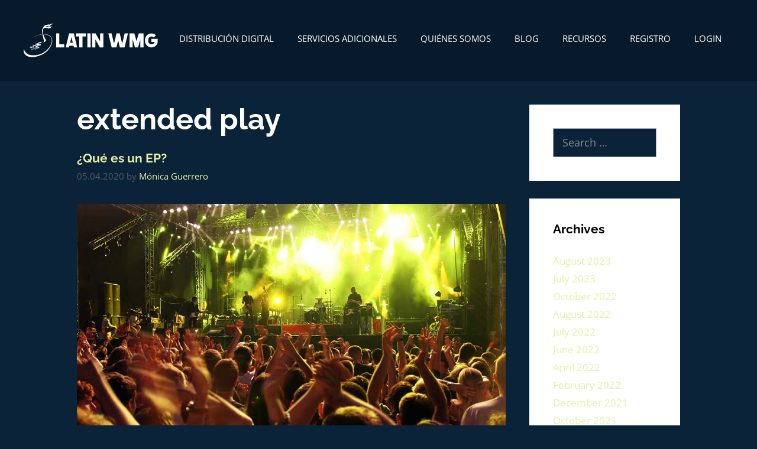

--- FILE ---
content_type: text/html; charset=UTF-8
request_url: https://latinwmg.com/tag/extended-play/
body_size: 23760
content:
<!DOCTYPE html>
<html lang="en-US">
<head>
	<meta charset="UTF-8">
	<meta name='robots' content='index, follow, max-image-preview:large, max-snippet:-1, max-video-preview:-1' />
	<style>img:is([sizes="auto" i], [sizes^="auto," i]) { contain-intrinsic-size: 3000px 1500px }</style>
	<meta name="viewport" content="width=device-width, initial-scale=1">
	<!-- This site is optimized with the Yoast SEO plugin v26.8 - https://yoast.com/product/yoast-seo-wordpress/ -->
	<title>extended play archivos | LatinWMG.com</title>
	<link rel="canonical" href="https://latinwmg.com/tag/extended-play/" />
	<meta property="og:locale" content="en_US" />
	<meta property="og:type" content="article" />
	<meta property="og:title" content="extended play archivos | LatinWMG.com" />
	<meta property="og:url" content="https://latinwmg.com/tag/extended-play/" />
	<meta property="og:site_name" content="LatinWMG.com" />
	<meta name="twitter:card" content="summary_large_image" />
	<script type="application/ld+json" class="yoast-schema-graph">{"@context":"https://schema.org","@graph":[{"@type":"CollectionPage","@id":"https://latinwmg.com/tag/extended-play/","url":"https://latinwmg.com/tag/extended-play/","name":"extended play archivos | LatinWMG.com","isPartOf":{"@id":"https://latinwmg.com/#website"},"primaryImageOfPage":{"@id":"https://latinwmg.com/tag/extended-play/#primaryimage"},"image":{"@id":"https://latinwmg.com/tag/extended-play/#primaryimage"},"thumbnailUrl":"https://latinwmg.com/wp-content/uploads/2020/04/Qué-es-un-EP-.jpg","breadcrumb":{"@id":"https://latinwmg.com/tag/extended-play/#breadcrumb"},"inLanguage":"en-US"},{"@type":"ImageObject","inLanguage":"en-US","@id":"https://latinwmg.com/tag/extended-play/#primaryimage","url":"https://latinwmg.com/wp-content/uploads/2020/04/Qué-es-un-EP-.jpg","contentUrl":"https://latinwmg.com/wp-content/uploads/2020/04/Qué-es-un-EP-.jpg","width":1000,"height":718,"caption":"Qué es un EP"},{"@type":"BreadcrumbList","@id":"https://latinwmg.com/tag/extended-play/#breadcrumb","itemListElement":[{"@type":"ListItem","position":1,"name":"Portada","item":"https://latinwmg.com/"},{"@type":"ListItem","position":2,"name":"extended play"}]},{"@type":"WebSite","@id":"https://latinwmg.com/#website","url":"https://latinwmg.com/","name":"LatinWMG.com","description":"Distribución Digital de Música","publisher":{"@id":"https://latinwmg.com/#organization"},"potentialAction":[{"@type":"SearchAction","target":{"@type":"EntryPoint","urlTemplate":"https://latinwmg.com/?s={search_term_string}"},"query-input":{"@type":"PropertyValueSpecification","valueRequired":true,"valueName":"search_term_string"}}],"inLanguage":"en-US"},{"@type":"Organization","@id":"https://latinwmg.com/#organization","name":"World Music Group","url":"https://latinwmg.com/","logo":{"@type":"ImageObject","inLanguage":"en-US","@id":"https://latinwmg.com/#/schema/logo/image/","url":"http://latinwmg.com/wp-content/uploads/2018/09/190x60-logo-latinWMG.png","contentUrl":"http://latinwmg.com/wp-content/uploads/2018/09/190x60-logo-latinWMG.png","width":190,"height":60,"caption":"World Music Group"},"image":{"@id":"https://latinwmg.com/#/schema/logo/image/"}}]}</script>
	<!-- / Yoast SEO plugin. -->


<link href='https://fonts.gstatic.com' crossorigin rel='preconnect' />
<link href='https://fonts.googleapis.com' crossorigin rel='preconnect' />
<link rel="alternate" type="application/rss+xml" title="LatinWMG.com &raquo; Feed" href="https://latinwmg.com/feed/" />
<link rel="alternate" type="application/rss+xml" title="LatinWMG.com &raquo; Comments Feed" href="https://latinwmg.com/comments/feed/" />
<link rel="alternate" type="application/rss+xml" title="LatinWMG.com &raquo; extended play Tag Feed" href="https://latinwmg.com/tag/extended-play/feed/" />
<script>
window._wpemojiSettings = {"baseUrl":"https:\/\/s.w.org\/images\/core\/emoji\/16.0.1\/72x72\/","ext":".png","svgUrl":"https:\/\/s.w.org\/images\/core\/emoji\/16.0.1\/svg\/","svgExt":".svg","source":{"concatemoji":"https:\/\/latinwmg.com\/wp-includes\/js\/wp-emoji-release.min.js?ver=6.8.3"}};
/*! This file is auto-generated */
!function(s,n){var o,i,e;function c(e){try{var t={supportTests:e,timestamp:(new Date).valueOf()};sessionStorage.setItem(o,JSON.stringify(t))}catch(e){}}function p(e,t,n){e.clearRect(0,0,e.canvas.width,e.canvas.height),e.fillText(t,0,0);var t=new Uint32Array(e.getImageData(0,0,e.canvas.width,e.canvas.height).data),a=(e.clearRect(0,0,e.canvas.width,e.canvas.height),e.fillText(n,0,0),new Uint32Array(e.getImageData(0,0,e.canvas.width,e.canvas.height).data));return t.every(function(e,t){return e===a[t]})}function u(e,t){e.clearRect(0,0,e.canvas.width,e.canvas.height),e.fillText(t,0,0);for(var n=e.getImageData(16,16,1,1),a=0;a<n.data.length;a++)if(0!==n.data[a])return!1;return!0}function f(e,t,n,a){switch(t){case"flag":return n(e,"\ud83c\udff3\ufe0f\u200d\u26a7\ufe0f","\ud83c\udff3\ufe0f\u200b\u26a7\ufe0f")?!1:!n(e,"\ud83c\udde8\ud83c\uddf6","\ud83c\udde8\u200b\ud83c\uddf6")&&!n(e,"\ud83c\udff4\udb40\udc67\udb40\udc62\udb40\udc65\udb40\udc6e\udb40\udc67\udb40\udc7f","\ud83c\udff4\u200b\udb40\udc67\u200b\udb40\udc62\u200b\udb40\udc65\u200b\udb40\udc6e\u200b\udb40\udc67\u200b\udb40\udc7f");case"emoji":return!a(e,"\ud83e\udedf")}return!1}function g(e,t,n,a){var r="undefined"!=typeof WorkerGlobalScope&&self instanceof WorkerGlobalScope?new OffscreenCanvas(300,150):s.createElement("canvas"),o=r.getContext("2d",{willReadFrequently:!0}),i=(o.textBaseline="top",o.font="600 32px Arial",{});return e.forEach(function(e){i[e]=t(o,e,n,a)}),i}function t(e){var t=s.createElement("script");t.src=e,t.defer=!0,s.head.appendChild(t)}"undefined"!=typeof Promise&&(o="wpEmojiSettingsSupports",i=["flag","emoji"],n.supports={everything:!0,everythingExceptFlag:!0},e=new Promise(function(e){s.addEventListener("DOMContentLoaded",e,{once:!0})}),new Promise(function(t){var n=function(){try{var e=JSON.parse(sessionStorage.getItem(o));if("object"==typeof e&&"number"==typeof e.timestamp&&(new Date).valueOf()<e.timestamp+604800&&"object"==typeof e.supportTests)return e.supportTests}catch(e){}return null}();if(!n){if("undefined"!=typeof Worker&&"undefined"!=typeof OffscreenCanvas&&"undefined"!=typeof URL&&URL.createObjectURL&&"undefined"!=typeof Blob)try{var e="postMessage("+g.toString()+"("+[JSON.stringify(i),f.toString(),p.toString(),u.toString()].join(",")+"));",a=new Blob([e],{type:"text/javascript"}),r=new Worker(URL.createObjectURL(a),{name:"wpTestEmojiSupports"});return void(r.onmessage=function(e){c(n=e.data),r.terminate(),t(n)})}catch(e){}c(n=g(i,f,p,u))}t(n)}).then(function(e){for(var t in e)n.supports[t]=e[t],n.supports.everything=n.supports.everything&&n.supports[t],"flag"!==t&&(n.supports.everythingExceptFlag=n.supports.everythingExceptFlag&&n.supports[t]);n.supports.everythingExceptFlag=n.supports.everythingExceptFlag&&!n.supports.flag,n.DOMReady=!1,n.readyCallback=function(){n.DOMReady=!0}}).then(function(){return e}).then(function(){var e;n.supports.everything||(n.readyCallback(),(e=n.source||{}).concatemoji?t(e.concatemoji):e.wpemoji&&e.twemoji&&(t(e.twemoji),t(e.wpemoji)))}))}((window,document),window._wpemojiSettings);
</script>
<link rel='stylesheet' id='generate-fonts-css' href='//fonts.googleapis.com/css?family=Open+Sans:regular,600,800|Raleway:regular,900' media='all' />
<link rel='stylesheet' id='premium-addons-css' href='https://latinwmg.com/wp-content/plugins/premium-addons-for-elementor/assets/frontend/min-css/premium-addons.min.css?ver=4.11.65' media='all' />
<link rel='stylesheet' id='premium-pro-css' href='https://latinwmg.com/wp-content/plugins/premium-addons-pro/assets/frontend/min-css/premium-addons.min.css?ver=2.9.34' media='all' />
<style id='wp-emoji-styles-inline-css'>

	img.wp-smiley, img.emoji {
		display: inline !important;
		border: none !important;
		box-shadow: none !important;
		height: 1em !important;
		width: 1em !important;
		margin: 0 0.07em !important;
		vertical-align: -0.1em !important;
		background: none !important;
		padding: 0 !important;
	}
</style>
<link rel='stylesheet' id='wp-block-library-css' href='https://latinwmg.com/wp-includes/css/dist/block-library/style.min.css?ver=6.8.3' media='all' />
<style id='classic-theme-styles-inline-css'>
/*! This file is auto-generated */
.wp-block-button__link{color:#fff;background-color:#32373c;border-radius:9999px;box-shadow:none;text-decoration:none;padding:calc(.667em + 2px) calc(1.333em + 2px);font-size:1.125em}.wp-block-file__button{background:#32373c;color:#fff;text-decoration:none}
</style>
<style id='global-styles-inline-css'>
:root{--wp--preset--aspect-ratio--square: 1;--wp--preset--aspect-ratio--4-3: 4/3;--wp--preset--aspect-ratio--3-4: 3/4;--wp--preset--aspect-ratio--3-2: 3/2;--wp--preset--aspect-ratio--2-3: 2/3;--wp--preset--aspect-ratio--16-9: 16/9;--wp--preset--aspect-ratio--9-16: 9/16;--wp--preset--color--black: #000000;--wp--preset--color--cyan-bluish-gray: #abb8c3;--wp--preset--color--white: #ffffff;--wp--preset--color--pale-pink: #f78da7;--wp--preset--color--vivid-red: #cf2e2e;--wp--preset--color--luminous-vivid-orange: #ff6900;--wp--preset--color--luminous-vivid-amber: #fcb900;--wp--preset--color--light-green-cyan: #7bdcb5;--wp--preset--color--vivid-green-cyan: #00d084;--wp--preset--color--pale-cyan-blue: #8ed1fc;--wp--preset--color--vivid-cyan-blue: #0693e3;--wp--preset--color--vivid-purple: #9b51e0;--wp--preset--color--contrast: var(--contrast);--wp--preset--color--contrast-2: var(--contrast-2);--wp--preset--color--contrast-3: var(--contrast-3);--wp--preset--color--base: var(--base);--wp--preset--color--base-2: var(--base-2);--wp--preset--color--base-3: var(--base-3);--wp--preset--color--accent: var(--accent);--wp--preset--gradient--vivid-cyan-blue-to-vivid-purple: linear-gradient(135deg,rgba(6,147,227,1) 0%,rgb(155,81,224) 100%);--wp--preset--gradient--light-green-cyan-to-vivid-green-cyan: linear-gradient(135deg,rgb(122,220,180) 0%,rgb(0,208,130) 100%);--wp--preset--gradient--luminous-vivid-amber-to-luminous-vivid-orange: linear-gradient(135deg,rgba(252,185,0,1) 0%,rgba(255,105,0,1) 100%);--wp--preset--gradient--luminous-vivid-orange-to-vivid-red: linear-gradient(135deg,rgba(255,105,0,1) 0%,rgb(207,46,46) 100%);--wp--preset--gradient--very-light-gray-to-cyan-bluish-gray: linear-gradient(135deg,rgb(238,238,238) 0%,rgb(169,184,195) 100%);--wp--preset--gradient--cool-to-warm-spectrum: linear-gradient(135deg,rgb(74,234,220) 0%,rgb(151,120,209) 20%,rgb(207,42,186) 40%,rgb(238,44,130) 60%,rgb(251,105,98) 80%,rgb(254,248,76) 100%);--wp--preset--gradient--blush-light-purple: linear-gradient(135deg,rgb(255,206,236) 0%,rgb(152,150,240) 100%);--wp--preset--gradient--blush-bordeaux: linear-gradient(135deg,rgb(254,205,165) 0%,rgb(254,45,45) 50%,rgb(107,0,62) 100%);--wp--preset--gradient--luminous-dusk: linear-gradient(135deg,rgb(255,203,112) 0%,rgb(199,81,192) 50%,rgb(65,88,208) 100%);--wp--preset--gradient--pale-ocean: linear-gradient(135deg,rgb(255,245,203) 0%,rgb(182,227,212) 50%,rgb(51,167,181) 100%);--wp--preset--gradient--electric-grass: linear-gradient(135deg,rgb(202,248,128) 0%,rgb(113,206,126) 100%);--wp--preset--gradient--midnight: linear-gradient(135deg,rgb(2,3,129) 0%,rgb(40,116,252) 100%);--wp--preset--font-size--small: 13px;--wp--preset--font-size--medium: 20px;--wp--preset--font-size--large: 36px;--wp--preset--font-size--x-large: 42px;--wp--preset--spacing--20: 0.44rem;--wp--preset--spacing--30: 0.67rem;--wp--preset--spacing--40: 1rem;--wp--preset--spacing--50: 1.5rem;--wp--preset--spacing--60: 2.25rem;--wp--preset--spacing--70: 3.38rem;--wp--preset--spacing--80: 5.06rem;--wp--preset--shadow--natural: 6px 6px 9px rgba(0, 0, 0, 0.2);--wp--preset--shadow--deep: 12px 12px 50px rgba(0, 0, 0, 0.4);--wp--preset--shadow--sharp: 6px 6px 0px rgba(0, 0, 0, 0.2);--wp--preset--shadow--outlined: 6px 6px 0px -3px rgba(255, 255, 255, 1), 6px 6px rgba(0, 0, 0, 1);--wp--preset--shadow--crisp: 6px 6px 0px rgba(0, 0, 0, 1);}:where(.is-layout-flex){gap: 0.5em;}:where(.is-layout-grid){gap: 0.5em;}body .is-layout-flex{display: flex;}.is-layout-flex{flex-wrap: wrap;align-items: center;}.is-layout-flex > :is(*, div){margin: 0;}body .is-layout-grid{display: grid;}.is-layout-grid > :is(*, div){margin: 0;}:where(.wp-block-columns.is-layout-flex){gap: 2em;}:where(.wp-block-columns.is-layout-grid){gap: 2em;}:where(.wp-block-post-template.is-layout-flex){gap: 1.25em;}:where(.wp-block-post-template.is-layout-grid){gap: 1.25em;}.has-black-color{color: var(--wp--preset--color--black) !important;}.has-cyan-bluish-gray-color{color: var(--wp--preset--color--cyan-bluish-gray) !important;}.has-white-color{color: var(--wp--preset--color--white) !important;}.has-pale-pink-color{color: var(--wp--preset--color--pale-pink) !important;}.has-vivid-red-color{color: var(--wp--preset--color--vivid-red) !important;}.has-luminous-vivid-orange-color{color: var(--wp--preset--color--luminous-vivid-orange) !important;}.has-luminous-vivid-amber-color{color: var(--wp--preset--color--luminous-vivid-amber) !important;}.has-light-green-cyan-color{color: var(--wp--preset--color--light-green-cyan) !important;}.has-vivid-green-cyan-color{color: var(--wp--preset--color--vivid-green-cyan) !important;}.has-pale-cyan-blue-color{color: var(--wp--preset--color--pale-cyan-blue) !important;}.has-vivid-cyan-blue-color{color: var(--wp--preset--color--vivid-cyan-blue) !important;}.has-vivid-purple-color{color: var(--wp--preset--color--vivid-purple) !important;}.has-black-background-color{background-color: var(--wp--preset--color--black) !important;}.has-cyan-bluish-gray-background-color{background-color: var(--wp--preset--color--cyan-bluish-gray) !important;}.has-white-background-color{background-color: var(--wp--preset--color--white) !important;}.has-pale-pink-background-color{background-color: var(--wp--preset--color--pale-pink) !important;}.has-vivid-red-background-color{background-color: var(--wp--preset--color--vivid-red) !important;}.has-luminous-vivid-orange-background-color{background-color: var(--wp--preset--color--luminous-vivid-orange) !important;}.has-luminous-vivid-amber-background-color{background-color: var(--wp--preset--color--luminous-vivid-amber) !important;}.has-light-green-cyan-background-color{background-color: var(--wp--preset--color--light-green-cyan) !important;}.has-vivid-green-cyan-background-color{background-color: var(--wp--preset--color--vivid-green-cyan) !important;}.has-pale-cyan-blue-background-color{background-color: var(--wp--preset--color--pale-cyan-blue) !important;}.has-vivid-cyan-blue-background-color{background-color: var(--wp--preset--color--vivid-cyan-blue) !important;}.has-vivid-purple-background-color{background-color: var(--wp--preset--color--vivid-purple) !important;}.has-black-border-color{border-color: var(--wp--preset--color--black) !important;}.has-cyan-bluish-gray-border-color{border-color: var(--wp--preset--color--cyan-bluish-gray) !important;}.has-white-border-color{border-color: var(--wp--preset--color--white) !important;}.has-pale-pink-border-color{border-color: var(--wp--preset--color--pale-pink) !important;}.has-vivid-red-border-color{border-color: var(--wp--preset--color--vivid-red) !important;}.has-luminous-vivid-orange-border-color{border-color: var(--wp--preset--color--luminous-vivid-orange) !important;}.has-luminous-vivid-amber-border-color{border-color: var(--wp--preset--color--luminous-vivid-amber) !important;}.has-light-green-cyan-border-color{border-color: var(--wp--preset--color--light-green-cyan) !important;}.has-vivid-green-cyan-border-color{border-color: var(--wp--preset--color--vivid-green-cyan) !important;}.has-pale-cyan-blue-border-color{border-color: var(--wp--preset--color--pale-cyan-blue) !important;}.has-vivid-cyan-blue-border-color{border-color: var(--wp--preset--color--vivid-cyan-blue) !important;}.has-vivid-purple-border-color{border-color: var(--wp--preset--color--vivid-purple) !important;}.has-vivid-cyan-blue-to-vivid-purple-gradient-background{background: var(--wp--preset--gradient--vivid-cyan-blue-to-vivid-purple) !important;}.has-light-green-cyan-to-vivid-green-cyan-gradient-background{background: var(--wp--preset--gradient--light-green-cyan-to-vivid-green-cyan) !important;}.has-luminous-vivid-amber-to-luminous-vivid-orange-gradient-background{background: var(--wp--preset--gradient--luminous-vivid-amber-to-luminous-vivid-orange) !important;}.has-luminous-vivid-orange-to-vivid-red-gradient-background{background: var(--wp--preset--gradient--luminous-vivid-orange-to-vivid-red) !important;}.has-very-light-gray-to-cyan-bluish-gray-gradient-background{background: var(--wp--preset--gradient--very-light-gray-to-cyan-bluish-gray) !important;}.has-cool-to-warm-spectrum-gradient-background{background: var(--wp--preset--gradient--cool-to-warm-spectrum) !important;}.has-blush-light-purple-gradient-background{background: var(--wp--preset--gradient--blush-light-purple) !important;}.has-blush-bordeaux-gradient-background{background: var(--wp--preset--gradient--blush-bordeaux) !important;}.has-luminous-dusk-gradient-background{background: var(--wp--preset--gradient--luminous-dusk) !important;}.has-pale-ocean-gradient-background{background: var(--wp--preset--gradient--pale-ocean) !important;}.has-electric-grass-gradient-background{background: var(--wp--preset--gradient--electric-grass) !important;}.has-midnight-gradient-background{background: var(--wp--preset--gradient--midnight) !important;}.has-small-font-size{font-size: var(--wp--preset--font-size--small) !important;}.has-medium-font-size{font-size: var(--wp--preset--font-size--medium) !important;}.has-large-font-size{font-size: var(--wp--preset--font-size--large) !important;}.has-x-large-font-size{font-size: var(--wp--preset--font-size--x-large) !important;}
:where(.wp-block-post-template.is-layout-flex){gap: 1.25em;}:where(.wp-block-post-template.is-layout-grid){gap: 1.25em;}
:where(.wp-block-columns.is-layout-flex){gap: 2em;}:where(.wp-block-columns.is-layout-grid){gap: 2em;}
:root :where(.wp-block-pullquote){font-size: 1.5em;line-height: 1.6;}
</style>
<link rel='stylesheet' id='contact-form-7-css' href='https://latinwmg.com/wp-content/plugins/contact-form-7/includes/css/styles.css?ver=6.1.4' media='all' />
<link rel='stylesheet' id='ntggsssso-estilos-frontend-css' href='https://latinwmg.com/wp-content/plugins/ntgg-sonosuite-sso-integration/css/ntgg-sssso-main-front.css?ver=6.8.3' media='all' />
<link rel='stylesheet' id='generate-style-grid-css' href='https://latinwmg.com/wp-content/themes/generatepress/assets/css/unsemantic-grid.min.css?ver=3.5.1' media='all' />
<link rel='stylesheet' id='generate-style-css' href='https://latinwmg.com/wp-content/themes/generatepress/assets/css/style.min.css?ver=3.5.1' media='all' />
<style id='generate-style-inline-css'>
body{background-color:#0a2338;color:#061a2b;}a{color:#053c54;}a:hover, a:focus, a:active{color:#1e72bd;}body .grid-container{max-width:1100px;}.wp-block-group__inner-container{max-width:1100px;margin-left:auto;margin-right:auto;}.generate-back-to-top{font-size:20px;border-radius:3px;position:fixed;bottom:30px;right:30px;line-height:40px;width:40px;text-align:center;z-index:10;transition:opacity 300ms ease-in-out;opacity:0.1;transform:translateY(1000px);}.generate-back-to-top__show{opacity:1;transform:translateY(0);}:root{--contrast:#222222;--contrast-2:#575760;--contrast-3:#b2b2be;--base:#f0f0f0;--base-2:#f7f8f9;--base-3:#ffffff;--accent:#1e73be;}:root .has-contrast-color{color:var(--contrast);}:root .has-contrast-background-color{background-color:var(--contrast);}:root .has-contrast-2-color{color:var(--contrast-2);}:root .has-contrast-2-background-color{background-color:var(--contrast-2);}:root .has-contrast-3-color{color:var(--contrast-3);}:root .has-contrast-3-background-color{background-color:var(--contrast-3);}:root .has-base-color{color:var(--base);}:root .has-base-background-color{background-color:var(--base);}:root .has-base-2-color{color:var(--base-2);}:root .has-base-2-background-color{background-color:var(--base-2);}:root .has-base-3-color{color:var(--base-3);}:root .has-base-3-background-color{background-color:var(--base-3);}:root .has-accent-color{color:var(--accent);}:root .has-accent-background-color{background-color:var(--accent);}body, button, input, select, textarea{font-family:"Open Sans", sans-serif;font-size:18px;}body{line-height:1.5;}.entry-content > [class*="wp-block-"]:not(:last-child):not(.wp-block-heading){margin-bottom:1.5em;}.main-title{font-size:45px;}.main-navigation .main-nav ul ul li a{font-size:14px;}.sidebar .widget, .footer-widgets .widget{font-size:17px;}h1{font-family:"Raleway", sans-serif;font-weight:300;font-size:40px;}h2{font-family:"Raleway", sans-serif;font-weight:400;font-size:50px;}h3{font-family:"Raleway", sans-serif;font-size:33px;}h4{font-size:inherit;}h5{font-size:inherit;}@media (max-width:768px){.main-title{font-size:30px;}h1{font-size:30px;}h2{font-size:25px;}}.top-bar{background-color:#636363;color:#ffffff;}.top-bar a{color:#ffffff;}.top-bar a:hover{color:#303030;}.site-header{background-color:#061a2b;color:#ffffff;}.site-header a{color:#ffffff;}.main-title a,.main-title a:hover{color:#ffffff;}.site-description{color:#ffffff;}.main-navigation .main-nav ul li a, .main-navigation .menu-toggle, .main-navigation .menu-bar-items{color:#ffffff;}.main-navigation .main-nav ul li:not([class*="current-menu-"]):hover > a, .main-navigation .main-nav ul li:not([class*="current-menu-"]):focus > a, .main-navigation .main-nav ul li.sfHover:not([class*="current-menu-"]) > a, .main-navigation .menu-bar-item:hover > a, .main-navigation .menu-bar-item.sfHover > a{color:#4dcbff;}button.menu-toggle:hover,button.menu-toggle:focus,.main-navigation .mobile-bar-items a,.main-navigation .mobile-bar-items a:hover,.main-navigation .mobile-bar-items a:focus{color:#ffffff;}.main-navigation .main-nav ul li[class*="current-menu-"] > a{color:#ffffff;}.navigation-search input[type="search"],.navigation-search input[type="search"]:active, .navigation-search input[type="search"]:focus, .main-navigation .main-nav ul li.search-item.active > a, .main-navigation .menu-bar-items .search-item.active > a{color:#4dcbff;}.main-navigation ul ul{background-color:#0a2338;}.main-navigation .main-nav ul ul li a{color:#ffffff;}.main-navigation .main-nav ul ul li:not([class*="current-menu-"]):hover > a,.main-navigation .main-nav ul ul li:not([class*="current-menu-"]):focus > a, .main-navigation .main-nav ul ul li.sfHover:not([class*="current-menu-"]) > a{color:#4dcbff;}.main-navigation .main-nav ul ul li[class*="current-menu-"] > a{color:#ffffff;}.entry-meta{color:#595959;}.entry-meta a{color:#595959;}.entry-meta a:hover{color:#1e73be;}.sidebar .widget{background-color:#ffffff;}.sidebar .widget .widget-title{color:#000000;}.footer-widgets{color:#ffffff;background-color:#0a2338;}.footer-widgets a{color:#ffffff;}.footer-widgets a:hover{color:#e8f0a5;}.footer-widgets .widget-title{color:#ffffff;}.site-info{color:#5f98c7;background-color:#0a2338;}.site-info a{color:#ffffff;}.site-info a:hover{color:#606060;}.footer-bar .widget_nav_menu .current-menu-item a{color:#606060;}input[type="text"],input[type="email"],input[type="url"],input[type="password"],input[type="search"],input[type="tel"],input[type="number"],textarea,select{color:#9dacc3;background-color:#0a2338;border-color:#9dacc3;}input[type="text"]:focus,input[type="email"]:focus,input[type="url"]:focus,input[type="password"]:focus,input[type="search"]:focus,input[type="tel"]:focus,input[type="number"]:focus,textarea:focus,select:focus{color:#ffffff;background-color:#0a2338;border-color:#ffffff;}button,html input[type="button"],input[type="reset"],input[type="submit"],a.button,a.wp-block-button__link:not(.has-background){color:#ffffff;background-color:#666666;}button:hover,html input[type="button"]:hover,input[type="reset"]:hover,input[type="submit"]:hover,a.button:hover,button:focus,html input[type="button"]:focus,input[type="reset"]:focus,input[type="submit"]:focus,a.button:focus,a.wp-block-button__link:not(.has-background):active,a.wp-block-button__link:not(.has-background):focus,a.wp-block-button__link:not(.has-background):hover{color:#ffffff;background-color:#3f3f3f;}a.generate-back-to-top{background-color:rgba( 0,0,0,0.4 );color:#ffffff;}a.generate-back-to-top:hover,a.generate-back-to-top:focus{background-color:rgba( 0,0,0,0.6 );color:#ffffff;}:root{--gp-search-modal-bg-color:var(--base-3);--gp-search-modal-text-color:var(--contrast);--gp-search-modal-overlay-bg-color:rgba(0,0,0,0.2);}@media (max-width: 1024px){.main-navigation .menu-bar-item:hover > a, .main-navigation .menu-bar-item.sfHover > a{background:none;color:#ffffff;}}.inside-top-bar{padding:10px;}.inside-header{padding:40px;}.site-main .wp-block-group__inner-container{padding:40px;}.entry-content .alignwide, body:not(.no-sidebar) .entry-content .alignfull{margin-left:-40px;width:calc(100% + 80px);max-width:calc(100% + 80px);}.rtl .menu-item-has-children .dropdown-menu-toggle{padding-left:20px;}.rtl .main-navigation .main-nav ul li.menu-item-has-children > a{padding-right:20px;}.site-info{padding:20px;}@media (max-width:768px){.separate-containers .inside-article, .separate-containers .comments-area, .separate-containers .page-header, .separate-containers .paging-navigation, .one-container .site-content, .inside-page-header{padding:30px;}.site-main .wp-block-group__inner-container{padding:30px;}.site-info{padding-right:10px;padding-left:10px;}.entry-content .alignwide, body:not(.no-sidebar) .entry-content .alignfull{margin-left:-30px;width:calc(100% + 60px);max-width:calc(100% + 60px);}}@media (max-width: 1024px){.main-navigation .menu-toggle,.main-navigation .mobile-bar-items,.sidebar-nav-mobile:not(#sticky-placeholder){display:block;}.main-navigation ul,.gen-sidebar-nav{display:none;}[class*="nav-float-"] .site-header .inside-header > *{float:none;clear:both;}}
.dynamic-author-image-rounded{border-radius:100%;}.dynamic-featured-image, .dynamic-author-image{vertical-align:middle;}.one-container.blog .dynamic-content-template:not(:last-child), .one-container.archive .dynamic-content-template:not(:last-child){padding-bottom:0px;}.dynamic-entry-excerpt > p:last-child{margin-bottom:0px;}
</style>
<link rel='stylesheet' id='generate-mobile-style-css' href='https://latinwmg.com/wp-content/themes/generatepress/assets/css/mobile.min.css?ver=3.5.1' media='all' />
<link rel='stylesheet' id='generate-font-icons-css' href='https://latinwmg.com/wp-content/themes/generatepress/assets/css/components/font-icons.min.css?ver=3.5.1' media='all' />
<link rel='stylesheet' id='elementor-frontend-css' href='https://latinwmg.com/wp-content/plugins/elementor/assets/css/frontend.min.css?ver=3.34.2' media='all' />
<link rel='stylesheet' id='widget-social-icons-css' href='https://latinwmg.com/wp-content/plugins/elementor/assets/css/widget-social-icons.min.css?ver=3.34.2' media='all' />
<link rel='stylesheet' id='e-apple-webkit-css' href='https://latinwmg.com/wp-content/plugins/elementor/assets/css/conditionals/apple-webkit.min.css?ver=3.34.2' media='all' />
<link rel='stylesheet' id='widget-heading-css' href='https://latinwmg.com/wp-content/plugins/elementor/assets/css/widget-heading.min.css?ver=3.34.2' media='all' />
<link rel='stylesheet' id='widget-icon-list-css' href='https://latinwmg.com/wp-content/plugins/elementor/assets/css/widget-icon-list.min.css?ver=3.34.2' media='all' />
<link rel='stylesheet' id='elementor-post-7914-css' href='https://latinwmg.com/wp-content/uploads/elementor/css/post-7914.css?ver=1769053662' media='all' />
<link rel='stylesheet' id='elementor-post-8095-css' href='https://latinwmg.com/wp-content/uploads/elementor/css/post-8095.css?ver=1769053662' media='all' />
<link rel='stylesheet' id='generate-navigation-branding-css' href='https://latinwmg.com/wp-content/plugins/gp-premium/menu-plus/functions/css/navigation-branding.min.css?ver=2.1.2' media='all' />
<style id='generate-navigation-branding-inline-css'>
@media (max-width: 1024px){.site-header, #site-navigation, #sticky-navigation{display:none !important;opacity:0.0;}#mobile-header{display:block !important;width:100% !important;}#mobile-header .main-nav > ul{display:none;}#mobile-header.toggled .main-nav > ul, #mobile-header .menu-toggle, #mobile-header .mobile-bar-items{display:block;}#mobile-header .main-nav{-ms-flex:0 0 100%;flex:0 0 100%;-webkit-box-ordinal-group:5;-ms-flex-order:4;order:4;}}.navigation-branding .main-title{font-size:25px;font-weight:bold;}.navigation-branding img, .site-logo.mobile-header-logo img{height:60px;width:auto;}.navigation-branding .main-title{line-height:60px;}@media (max-width: 1110px){#site-navigation .navigation-branding, #sticky-navigation .navigation-branding{margin-left:10px;}}@media (max-width: 1024px){.main-navigation:not(.slideout-navigation) .main-nav{-ms-flex:0 0 100%;flex:0 0 100%;}.main-navigation:not(.slideout-navigation) .inside-navigation{-ms-flex-wrap:wrap;flex-wrap:wrap;display:-webkit-box;display:-ms-flexbox;display:flex;}.nav-aligned-center .navigation-branding, .nav-aligned-left .navigation-branding{margin-right:auto;}.nav-aligned-center  .main-navigation.has-branding:not(.slideout-navigation) .inside-navigation .main-nav,.nav-aligned-center  .main-navigation.has-sticky-branding.navigation-stick .inside-navigation .main-nav,.nav-aligned-left  .main-navigation.has-branding:not(.slideout-navigation) .inside-navigation .main-nav,.nav-aligned-left  .main-navigation.has-sticky-branding.navigation-stick .inside-navigation .main-nav{margin-right:0px;}}
</style>
<link rel='stylesheet' id='elementor-gf-local-roboto-css' href='http://latinwmg.com/wp-content/uploads/elementor/google-fonts/css/roboto.css?ver=1742226485' media='all' />
<link rel='stylesheet' id='elementor-gf-local-robotoslab-css' href='http://latinwmg.com/wp-content/uploads/elementor/google-fonts/css/robotoslab.css?ver=1742226505' media='all' />
<link rel='stylesheet' id='elementor-gf-local-opensans-css' href='http://latinwmg.com/wp-content/uploads/elementor/google-fonts/css/opensans.css?ver=1742226545' media='all' />
<link rel='stylesheet' id='elementor-gf-local-raleway-css' href='http://latinwmg.com/wp-content/uploads/elementor/google-fonts/css/raleway.css?ver=1742226575' media='all' />
<script src="https://latinwmg.com/wp-includes/js/jquery/jquery.min.js?ver=3.7.1" id="jquery-core-js"></script>
<script src="https://latinwmg.com/wp-includes/js/jquery/jquery-migrate.min.js?ver=3.4.1" id="jquery-migrate-js"></script>
<link rel="https://api.w.org/" href="https://latinwmg.com/wp-json/" /><link rel="alternate" title="JSON" type="application/json" href="https://latinwmg.com/wp-json/wp/v2/tags/404" /><link rel="EditURI" type="application/rsd+xml" title="RSD" href="https://latinwmg.com/xmlrpc.php?rsd" />
<meta name="generator" content="WordPress 6.8.3" />
	<style>

		/*DESTACADO-MENU*/
.destacado-menu .header .menu li a {
	border: 2px solid #fff;
    padding: 10px !important;
	border-radius: 25px;
    background: #ffcd02;
    color: #fff !important;
}
    
.destacado-menu a:hover {
	border: 2px solid #ffcd02;
    background: #ef5555;
    color: red !important;
    opacity: 1 !important;
}

	</style>
	<style>

		/*FORMULARIO*/
.form-row2 .form-group2 label{
	padding: 5 px;
	height: em;
}
									
.inbound-label pas inbound-label-top inbound-input-dropdown_countries {
	height:50px;
}

    

	</style>
<meta name="generator" content="Elementor 3.34.2; features: e_font_icon_svg, additional_custom_breakpoints; settings: css_print_method-external, google_font-enabled, font_display-auto">
<!-- Google tag (gtag.js) -->
<script async src="https://www.googletagmanager.com/gtag/js?id=G-0RQP6CVWNY"></script>
<script>
  window.dataLayer = window.dataLayer || [];
  function gtag(){dataLayer.push(arguments);}
  gtag('js', new Date());

  gtag('config', 'G-0RQP6CVWNY');
</script>

<!-- Meta Pixel Code -->
<script type='text/javascript'>
!function(f,b,e,v,n,t,s){if(f.fbq)return;n=f.fbq=function(){n.callMethod?
n.callMethod.apply(n,arguments):n.queue.push(arguments)};if(!f._fbq)f._fbq=n;
n.push=n;n.loaded=!0;n.version='2.0';n.queue=[];t=b.createElement(e);t.async=!0;
t.src=v;s=b.getElementsByTagName(e)[0];s.parentNode.insertBefore(t,s)}(window,
document,'script','https://connect.facebook.net/en_US/fbevents.js');
</script>
<!-- End Meta Pixel Code -->
<script type='text/javascript'>var url = window.location.origin + '?ob=open-bridge';
            fbq('set', 'openbridge', '1094727824027942', url);
fbq('init', '1094727824027942', {}, {
    "agent": "wordpress-6.8.3-4.1.5"
})</script><script type='text/javascript'>
    fbq('track', 'PageView', []);
  </script>			<style>
				.e-con.e-parent:nth-of-type(n+4):not(.e-lazyloaded):not(.e-no-lazyload),
				.e-con.e-parent:nth-of-type(n+4):not(.e-lazyloaded):not(.e-no-lazyload) * {
					background-image: none !important;
				}
				@media screen and (max-height: 1024px) {
					.e-con.e-parent:nth-of-type(n+3):not(.e-lazyloaded):not(.e-no-lazyload),
					.e-con.e-parent:nth-of-type(n+3):not(.e-lazyloaded):not(.e-no-lazyload) * {
						background-image: none !important;
					}
				}
				@media screen and (max-height: 640px) {
					.e-con.e-parent:nth-of-type(n+2):not(.e-lazyloaded):not(.e-no-lazyload),
					.e-con.e-parent:nth-of-type(n+2):not(.e-lazyloaded):not(.e-no-lazyload) * {
						background-image: none !important;
					}
				}
			</style>
			<link rel="icon" href="https://latinwmg.com/wp-content/uploads/2018/04/cropped-favicon-LWMG-32x32.png" sizes="32x32" />
<link rel="icon" href="https://latinwmg.com/wp-content/uploads/2018/04/cropped-favicon-LWMG-192x192.png" sizes="192x192" />
<link rel="apple-touch-icon" href="https://latinwmg.com/wp-content/uploads/2018/04/cropped-favicon-LWMG-180x180.png" />
<meta name="msapplication-TileImage" content="https://latinwmg.com/wp-content/uploads/2018/04/cropped-favicon-LWMG-270x270.png" />
		<style id="wp-custom-css">
			.inside-header li a{
	text-transform:uppercase !important;
}
#mobile-menu a{
    text-transform:uppercase
}
.main-navigation .main-nav ul li a {

    line-height: 50px;
}
#mobile-menu{

}


/*TABLA DE LOGOS CATALOGO*/

selector table{
    border:none;
    margin:0;
}
selector td{
    border:none;
    border-left: 1px solid #9DACC322;
}
selector td:first-of-type{
    border:none;
}

/*TRANSPARENTA EL BADGE DE RECAPTCHA*/
.grecaptcha-badge {opacity:0;}

.ntggsssso-front-sus-politica, .ntggsssso-front-sus-newsletter {
    float: left;
    width: 100%;
    font-size: 14px;
}

		</style>
		</head>

<body class="archive tag tag-extended-play tag-404 wp-custom-logo wp-embed-responsive wp-theme-generatepress post-image-below-header post-image-aligned-center sticky-menu-fade mobile-header mobile-header-logo right-sidebar nav-float-right one-container fluid-header active-footer-widgets-3 header-aligned-left dropdown-hover elementor-default elementor-kit-7914" itemtype="https://schema.org/Blog" itemscope>
	
<!-- Meta Pixel Code -->
<noscript>
<img height="1" width="1" style="display:none" alt="fbpx"
src="https://www.facebook.com/tr?id=1094727824027942&ev=PageView&noscript=1" />
</noscript>
<!-- End Meta Pixel Code -->
<a class="screen-reader-text skip-link" href="#content" title="Skip to content">Skip to content</a>		<header class="site-header" id="masthead" aria-label="Site"  itemtype="https://schema.org/WPHeader" itemscope>
			<div class="inside-header">
				<div class="site-logo">
					<a href="https://latinwmg.com/" rel="home">
						<img  class="header-image is-logo-image" alt="LatinWMG.com" src="https://latinwmg.com/wp-content/uploads/2020/08/logo.svg" />
					</a>
				</div>		<nav class="main-navigation sub-menu-right" id="site-navigation" aria-label="Primary"  itemtype="https://schema.org/SiteNavigationElement" itemscope>
			<div class="inside-navigation grid-container grid-parent">
								<button class="menu-toggle" aria-controls="primary-menu" aria-expanded="false">
					<span class="mobile-menu">Menu</span>				</button>
				<div id="primary-menu" class="main-nav"><ul id="menu-principal" class=" menu sf-menu"><li id="menu-item-8426" class="menu-item menu-item-type-post_type menu-item-object-page menu-item-8426"><a href="https://latinwmg.com/distribucion-digital-latinwmg/">Distribución Digital</a></li>
<li id="menu-item-8266" class="menu-item menu-item-type-post_type menu-item-object-page menu-item-8266"><a href="https://latinwmg.com/servicios-adicionales/">Servicios Adicionales</a></li>
<li id="menu-item-7006" class="menu-item menu-item-type-post_type menu-item-object-page menu-item-7006"><a href="https://latinwmg.com/empresa/">Quiénes somos</a></li>
<li id="menu-item-241" class="menu-item menu-item-type-post_type menu-item-object-page menu-item-241"><a href="https://latinwmg.com/blog/">Blog</a></li>
<li id="menu-item-9549" class="menu-item menu-item-type-post_type menu-item-object-page menu-item-9549"><a href="https://latinwmg.com/recursos/">Recursos</a></li>
<li id="menu-item-317" class="menu-item menu-item-type-post_type menu-item-object-page menu-item-317"><a href="https://latinwmg.com/registro/">Registro</a></li>
<li id="menu-item-4795" class="menu-item menu-item-type-post_type menu-item-object-page menu-item-4795"><a href="https://latinwmg.com/login/">Login</a></li>
</ul></div>			</div>
		</nav>
					</div>
		</header>
				<nav id="mobile-header" data-auto-hide-sticky itemtype="https://schema.org/SiteNavigationElement" itemscope class="main-navigation mobile-header-navigation has-branding">
			<div class="inside-navigation grid-container grid-parent">
				<div class="site-logo mobile-header-logo">
						<a href="https://latinwmg.com/" title="LatinWMG.com" rel="home">
							<img src="http://latinwmg.com/wp-content/uploads/2020/08/logo.svg" alt="LatinWMG.com" class="is-logo-image" width="227" height="57" />
						</a>
					</div>					<button class="menu-toggle" aria-controls="mobile-menu" aria-expanded="false">
						<span class="mobile-menu">Menu</span>					</button>
					<div id="mobile-menu" class="main-nav"><ul id="menu-principal-1" class=" menu sf-menu"><li class="menu-item menu-item-type-post_type menu-item-object-page menu-item-8426"><a href="https://latinwmg.com/distribucion-digital-latinwmg/">Distribución Digital</a></li>
<li class="menu-item menu-item-type-post_type menu-item-object-page menu-item-8266"><a href="https://latinwmg.com/servicios-adicionales/">Servicios Adicionales</a></li>
<li class="menu-item menu-item-type-post_type menu-item-object-page menu-item-7006"><a href="https://latinwmg.com/empresa/">Quiénes somos</a></li>
<li class="menu-item menu-item-type-post_type menu-item-object-page menu-item-241"><a href="https://latinwmg.com/blog/">Blog</a></li>
<li class="menu-item menu-item-type-post_type menu-item-object-page menu-item-9549"><a href="https://latinwmg.com/recursos/">Recursos</a></li>
<li class="menu-item menu-item-type-post_type menu-item-object-page menu-item-317"><a href="https://latinwmg.com/registro/">Registro</a></li>
<li class="menu-item menu-item-type-post_type menu-item-object-page menu-item-4795"><a href="https://latinwmg.com/login/">Login</a></li>
</ul></div>			</div><!-- .inside-navigation -->
		</nav><!-- #site-navigation -->
		
	<div class="site grid-container container hfeed grid-parent" id="page">
				<div class="site-content" id="content">
			
	<div class="content-area grid-parent mobile-grid-100 grid-75 tablet-grid-75" id="primary">
		<main class="site-main" id="main">
					<header class="page-header" aria-label="Page">
			
			<h1 class="page-title">
				extended play			</h1>

					</header>
		<article id="post-7671" class="post-7671 post type-post status-publish format-standard has-post-thumbnail hentry category-blog category-industria-musical tag-artistas tag-artistas-independientes tag-ep tag-extended-play tag-musica" itemtype="https://schema.org/CreativeWork" itemscope>
	<div class="inside-article">
					<header class="entry-header">
				<h2 class="entry-title" itemprop="headline"><a href="https://latinwmg.com/que-es-un-ep/" rel="bookmark">¿Qué es un EP?</a></h2>		<div class="entry-meta">
			<span class="posted-on"><time class="updated" datetime="2020-04-07T15:39:44+00:00" itemprop="dateModified">07.04.2020</time><time class="entry-date published" datetime="2020-04-05T15:34:33+00:00" itemprop="datePublished">05.04.2020</time></span> <span class="byline">by <span class="author vcard" itemprop="author" itemtype="https://schema.org/Person" itemscope><a class="url fn n" href="https://latinwmg.com/author/monica-guerrero-3/" title="View all posts by Mónica Guerrero" rel="author" itemprop="url"><span class="author-name" itemprop="name">Mónica Guerrero</span></a></span></span> 		</div>
					</header>
			
			<div class="entry-content" itemprop="text">
				<p><img fetchpriority="high" decoding="async" class="alignnone wp-image-7673 size-full" src="http://latinwmg.com/wp-content/uploads/2020/04/Qué-es-un-EP-.jpg" alt="Qué es un EP" width="1000" height="718" srcset="https://latinwmg.com/wp-content/uploads/2020/04/Qué-es-un-EP-.jpg 1000w, https://latinwmg.com/wp-content/uploads/2020/04/Qué-es-un-EP--600x431.jpg 600w, https://latinwmg.com/wp-content/uploads/2020/04/Qué-es-un-EP--300x215.jpg 300w, https://latinwmg.com/wp-content/uploads/2020/04/Qué-es-un-EP--768x551.jpg 768w" sizes="(max-width: 1000px) 100vw, 1000px" /></p>
<p>La <strong>industria musical</strong> abarca diferentes términos, entre ellos el <strong>EP</strong>, de las iniciales “<strong>extended play</strong>” en inglés. De esta forma, el EP consiste en una compilación de canciones producidas por el mismo artista, con un objetivo promocional. No es considerado un single pero tampoco un álbum completo. Una forma de identificarlos dentro de la distribución digital es la cantidad de canciones que le componen, usualmente entre cuatro a seis pistas.</p>
<h3><strong>¿Para qué se utiliza el EP?</strong></h3>
<p>Dentro de la <strong>promoción musical</strong>, los EPs se publican para aumentar la cantidad de seguidores y consolidar una comunidad fiel. En las plataformas digitales, las nuevas bandas o artistas pueden introducirse con el lanzamiento de <strong>EPs</strong>, mientras dejan el interés en la audiencia por la publicación del álbum completo.</p>
<p>En otras ocasiones, los EPs también se utilizan para promocionar una gira, en caso de que la banda ya esté consolidada en la industria musical. Otras razones por la que artistas deciden producir una Extended Play son:</p>
<ul>
<li>Experimentar con un <strong>estilo de música diferente</strong> antes de lanzar el álbum completo.</li>
<li>Son <strong>una solución</strong> para aquellas bandas o artistas que deseen darse a conocer más allá de un sencillo pero no cuentan con los recursos económicos o el tiempo suficiente para producir un álbum de estudio, que usualmente cuenta con 10 a 12 pistas.</li>
<li><strong>Dar a conocer pistas inéditas</strong> que fueron desechadas durante la grabación de un álbum completo, pero que el artista decide lanzar para sorprender a su audiencia.</li>
</ul>
<h3><strong>Cómo desarrollar tu propio extended play </strong></h3>
<p>Producir un <strong>EP</strong> no es tan difícil. Antes de comenzar con el proceso, puede servir plantearte las siguientes preguntas:</p>
<ul>
<li><strong>¿Cuál es el propósito del EP?</strong> Es decir, ¿lo deseas crear como herramienta de promoción musical o estás buscando un nuevo género para experimentar y ver la reacción de tus seguidores? o ¿quieres hacer un regalo a tus fans más fieles de forma gratuita? hay diferentes razones detrás de un Extended Play, evalúa ¿qué significa para ti crearlo?</li>
<li><strong>¿Conoces al público que escuchará tu música una vez publicada?</strong> ¿Sabes el género, edad y región donde viven? Conocer sobre los fans es importante para establecer una mejor comunidad.</li>
<li><strong>¿Vas a incluir pistas nuevas o hacer un mix con pistas ya creadas pero inéditas?</strong> ¿O prefieres hacer el trabajo desde cero?</li>
<li><strong>¿Por cuáles medios planeas distribuir el EP?</strong> ¿Planeas abarcar medios masivos o solo promocionar en tu página web?</li>
<li><strong>¿Harás un llamado a la acción hacia tus fans?</strong> Es decir, una vez que publiques el EP, ¿quieres que la audiencia se suscriba a un boletín de correos en tu página web? ¿Prefieres que compartan la lista de canciones en sus redes sociales? Esto va de la mano con tu propósito inicial al momento de crear el extended play.</li>
</ul>
<h3><strong>Con una idea mucho más clara de lo que quieres lograr, puedes continuar por: </strong></h3>
<ul>
<li>Seleccionar <strong>máximo seis pistas</strong>, ya sea inéditas o nuevas de tu colección.</li>
<li>Escoge el <strong>género musical</strong> que quieres presentar. Una recomendación es que experimentes un poco, probando integrar otros géneros entre las pistas, para mostrar diversidad y talento como artista.</li>
<li>Considera la <strong>estructura del EP</strong>, con unas canciones a modo de introducción y otras pistas que sirvan de salida, así no se siente que el extended play está desordenado</li>
<li>Aunque pueda parecer obvio, lo ideal es que el EP sea <strong>grabado profesionalmente en un estudio</strong>, para que el resultado sea de la mejor calidad. Las canciones publicadas en plataformas digitales, serán el reflejo de tu talento.</li>
</ul>
<p>Tener un EP correctamente distribuido y con una base sólida, garantizará un buen flujo de seguidores y un aumento en la expectativa del próximo álbum completo a publicar.</p>
<p>[cta id=&#8217;5935&#8242;]</p>
<p>&nbsp;</p>
			</div>

					<footer class="entry-meta" aria-label="Entry meta">
			<span class="cat-links"><span class="screen-reader-text">Categories </span><a href="https://latinwmg.com/category/blog/" rel="category tag">Blog</a>, <a href="https://latinwmg.com/category/blog/industria-musical/" rel="category tag">Industria musical</a></span> <span class="tags-links"><span class="screen-reader-text">Tags </span><a href="https://latinwmg.com/tag/artistas/" rel="tag">artistas</a>, <a href="https://latinwmg.com/tag/artistas-independientes/" rel="tag">artistas independientes</a>, <a href="https://latinwmg.com/tag/ep/" rel="tag">EP</a>, <a href="https://latinwmg.com/tag/extended-play/" rel="tag">extended play</a>, <a href="https://latinwmg.com/tag/musica/" rel="tag">Música</a></span> 		</footer>
			</div>
</article>
		</main>
	</div>

	<div class="widget-area sidebar is-right-sidebar grid-25 tablet-grid-25 grid-parent" id="right-sidebar">
	<div class="inside-right-sidebar">
			<aside id="search" class="widget widget_search">
		<form method="get" class="search-form" action="https://latinwmg.com/">
	<label>
		<span class="screen-reader-text">Search for:</span>
		<input type="search" class="search-field" placeholder="Search &hellip;" value="" name="s" title="Search for:">
	</label>
	<input type="submit" class="search-submit" value="Search"></form>
	</aside>

	<aside id="archives" class="widget">
		<h2 class="widget-title">Archives</h2>
		<ul>
				<li><a href='https://latinwmg.com/2023/08/'>August 2023</a></li>
	<li><a href='https://latinwmg.com/2023/07/'>July 2023</a></li>
	<li><a href='https://latinwmg.com/2022/10/'>October 2022</a></li>
	<li><a href='https://latinwmg.com/2022/08/'>August 2022</a></li>
	<li><a href='https://latinwmg.com/2022/07/'>July 2022</a></li>
	<li><a href='https://latinwmg.com/2022/06/'>June 2022</a></li>
	<li><a href='https://latinwmg.com/2022/04/'>April 2022</a></li>
	<li><a href='https://latinwmg.com/2022/02/'>February 2022</a></li>
	<li><a href='https://latinwmg.com/2021/12/'>December 2021</a></li>
	<li><a href='https://latinwmg.com/2021/10/'>October 2021</a></li>
	<li><a href='https://latinwmg.com/2021/08/'>August 2021</a></li>
	<li><a href='https://latinwmg.com/2021/06/'>June 2021</a></li>
	<li><a href='https://latinwmg.com/2021/03/'>March 2021</a></li>
	<li><a href='https://latinwmg.com/2021/01/'>January 2021</a></li>
	<li><a href='https://latinwmg.com/2020/12/'>December 2020</a></li>
	<li><a href='https://latinwmg.com/2020/07/'>July 2020</a></li>
	<li><a href='https://latinwmg.com/2020/05/'>May 2020</a></li>
	<li><a href='https://latinwmg.com/2020/04/'>April 2020</a></li>
	<li><a href='https://latinwmg.com/2020/01/'>January 2020</a></li>
	<li><a href='https://latinwmg.com/2019/11/'>November 2019</a></li>
	<li><a href='https://latinwmg.com/2019/10/'>October 2019</a></li>
	<li><a href='https://latinwmg.com/2019/09/'>September 2019</a></li>
	<li><a href='https://latinwmg.com/2019/08/'>August 2019</a></li>
	<li><a href='https://latinwmg.com/2019/07/'>July 2019</a></li>
	<li><a href='https://latinwmg.com/2019/06/'>June 2019</a></li>
	<li><a href='https://latinwmg.com/2019/05/'>May 2019</a></li>
	<li><a href='https://latinwmg.com/2019/04/'>April 2019</a></li>
	<li><a href='https://latinwmg.com/2019/03/'>March 2019</a></li>
	<li><a href='https://latinwmg.com/2019/02/'>February 2019</a></li>
	<li><a href='https://latinwmg.com/2018/11/'>November 2018</a></li>
	<li><a href='https://latinwmg.com/2018/10/'>October 2018</a></li>
	<li><a href='https://latinwmg.com/2018/07/'>July 2018</a></li>
	<li><a href='https://latinwmg.com/2018/06/'>June 2018</a></li>
	<li><a href='https://latinwmg.com/2018/05/'>May 2018</a></li>
	<li><a href='https://latinwmg.com/2018/04/'>April 2018</a></li>
		</ul>
	</aside>
		</div>
</div>

	</div>
</div>


<div class="site-footer">
			<footer data-elementor-type="footer" data-elementor-id="8095" class="elementor elementor-8095 elementor-location-footer" data-elementor-post-type="elementor_library">
					<section class="elementor-section elementor-top-section elementor-element elementor-element-8276f75 elementor-section-boxed elementor-section-height-default elementor-section-height-default" data-id="8276f75" data-element_type="section">
						<div class="elementor-container elementor-column-gap-default">
					<div class="elementor-column elementor-col-25 elementor-top-column elementor-element elementor-element-a44a28d" data-id="a44a28d" data-element_type="column">
			<div class="elementor-widget-wrap elementor-element-populated">
						<div class="elementor-element elementor-element-3474665 elementor-shape-square e-grid-align-mobile-left elementor-grid-1 e-grid-align-left elementor-widget elementor-widget-social-icons" data-id="3474665" data-element_type="widget" data-widget_type="social-icons.default">
				<div class="elementor-widget-container">
							<div class="elementor-social-icons-wrapper elementor-grid" role="list">
							<span class="elementor-grid-item" role="listitem">
					<a class="elementor-icon elementor-social-icon elementor-social-icon-facebook elementor-repeater-item-1ab29c5" href="https://www.facebook.com/latinwmg/" target="_blank">
						<span class="elementor-screen-only">Facebook</span>
						<svg aria-hidden="true" class="e-font-icon-svg e-fab-facebook" viewBox="0 0 512 512" xmlns="http://www.w3.org/2000/svg"><path d="M504 256C504 119 393 8 256 8S8 119 8 256c0 123.78 90.69 226.38 209.25 245V327.69h-63V256h63v-54.64c0-62.15 37-96.48 93.67-96.48 27.14 0 55.52 4.84 55.52 4.84v61h-31.28c-30.8 0-40.41 19.12-40.41 38.73V256h68.78l-11 71.69h-57.78V501C413.31 482.38 504 379.78 504 256z"></path></svg>					</a>
				</span>
							<span class="elementor-grid-item" role="listitem">
					<a class="elementor-icon elementor-social-icon elementor-social-icon-instagram elementor-repeater-item-4a46901" href="https://www.instagram.com/latinwmg/" target="_blank">
						<span class="elementor-screen-only">Instagram</span>
						<svg aria-hidden="true" class="e-font-icon-svg e-fab-instagram" viewBox="0 0 448 512" xmlns="http://www.w3.org/2000/svg"><path d="M224.1 141c-63.6 0-114.9 51.3-114.9 114.9s51.3 114.9 114.9 114.9S339 319.5 339 255.9 287.7 141 224.1 141zm0 189.6c-41.1 0-74.7-33.5-74.7-74.7s33.5-74.7 74.7-74.7 74.7 33.5 74.7 74.7-33.6 74.7-74.7 74.7zm146.4-194.3c0 14.9-12 26.8-26.8 26.8-14.9 0-26.8-12-26.8-26.8s12-26.8 26.8-26.8 26.8 12 26.8 26.8zm76.1 27.2c-1.7-35.9-9.9-67.7-36.2-93.9-26.2-26.2-58-34.4-93.9-36.2-37-2.1-147.9-2.1-184.9 0-35.8 1.7-67.6 9.9-93.9 36.1s-34.4 58-36.2 93.9c-2.1 37-2.1 147.9 0 184.9 1.7 35.9 9.9 67.7 36.2 93.9s58 34.4 93.9 36.2c37 2.1 147.9 2.1 184.9 0 35.9-1.7 67.7-9.9 93.9-36.2 26.2-26.2 34.4-58 36.2-93.9 2.1-37 2.1-147.8 0-184.8zM398.8 388c-7.8 19.6-22.9 34.7-42.6 42.6-29.5 11.7-99.5 9-132.1 9s-102.7 2.6-132.1-9c-19.6-7.8-34.7-22.9-42.6-42.6-11.7-29.5-9-99.5-9-132.1s-2.6-102.7 9-132.1c7.8-19.6 22.9-34.7 42.6-42.6 29.5-11.7 99.5-9 132.1-9s102.7-2.6 132.1 9c19.6 7.8 34.7 22.9 42.6 42.6 11.7 29.5 9 99.5 9 132.1s2.7 102.7-9 132.1z"></path></svg>					</a>
				</span>
							<span class="elementor-grid-item" role="listitem">
					<a class="elementor-icon elementor-social-icon elementor-social-icon-twitter elementor-repeater-item-2296261" href="https://twitter.com/latinwmg" target="_blank">
						<span class="elementor-screen-only">Twitter</span>
						<svg aria-hidden="true" class="e-font-icon-svg e-fab-twitter" viewBox="0 0 512 512" xmlns="http://www.w3.org/2000/svg"><path d="M459.37 151.716c.325 4.548.325 9.097.325 13.645 0 138.72-105.583 298.558-298.558 298.558-59.452 0-114.68-17.219-161.137-47.106 8.447.974 16.568 1.299 25.34 1.299 49.055 0 94.213-16.568 130.274-44.832-46.132-.975-84.792-31.188-98.112-72.772 6.498.974 12.995 1.624 19.818 1.624 9.421 0 18.843-1.3 27.614-3.573-48.081-9.747-84.143-51.98-84.143-102.985v-1.299c13.969 7.797 30.214 12.67 47.431 13.319-28.264-18.843-46.781-51.005-46.781-87.391 0-19.492 5.197-37.36 14.294-52.954 51.655 63.675 129.3 105.258 216.365 109.807-1.624-7.797-2.599-15.918-2.599-24.04 0-57.828 46.782-104.934 104.934-104.934 30.213 0 57.502 12.67 76.67 33.137 23.715-4.548 46.456-13.32 66.599-25.34-7.798 24.366-24.366 44.833-46.132 57.827 21.117-2.273 41.584-8.122 60.426-16.243-14.292 20.791-32.161 39.308-52.628 54.253z"></path></svg>					</a>
				</span>
							<span class="elementor-grid-item" role="listitem">
					<a class="elementor-icon elementor-social-icon elementor-social-icon-youtube elementor-repeater-item-82fee97" href="https://www.youtube.com/c/worldmusicgroup" target="_blank">
						<span class="elementor-screen-only">Youtube</span>
						<svg aria-hidden="true" class="e-font-icon-svg e-fab-youtube" viewBox="0 0 576 512" xmlns="http://www.w3.org/2000/svg"><path d="M549.655 124.083c-6.281-23.65-24.787-42.276-48.284-48.597C458.781 64 288 64 288 64S117.22 64 74.629 75.486c-23.497 6.322-42.003 24.947-48.284 48.597-11.412 42.867-11.412 132.305-11.412 132.305s0 89.438 11.412 132.305c6.281 23.65 24.787 41.5 48.284 47.821C117.22 448 288 448 288 448s170.78 0 213.371-11.486c23.497-6.321 42.003-24.171 48.284-47.821 11.412-42.867 11.412-132.305 11.412-132.305s0-89.438-11.412-132.305zm-317.51 213.508V175.185l142.739 81.205-142.739 81.201z"></path></svg>					</a>
				</span>
					</div>
						</div>
				</div>
					</div>
		</div>
				<div class="elementor-column elementor-col-25 elementor-top-column elementor-element elementor-element-1ad44ab" data-id="1ad44ab" data-element_type="column">
			<div class="elementor-widget-wrap elementor-element-populated">
						<div class="elementor-element elementor-element-2011d5d elementor-widget elementor-widget-heading" data-id="2011d5d" data-element_type="widget" data-widget_type="heading.default">
				<div class="elementor-widget-container">
					<h2 class="elementor-heading-title elementor-size-default">SERVICIOS</h2>				</div>
				</div>
				<div class="elementor-element elementor-element-d587314 elementor-icon-list--layout-traditional elementor-list-item-link-full_width elementor-widget elementor-widget-icon-list" data-id="d587314" data-element_type="widget" data-widget_type="icon-list.default">
				<div class="elementor-widget-container">
							<ul class="elementor-icon-list-items">
							<li class="elementor-icon-list-item">
											<a href="https://latinwmg.com/distribucion-digital-latinwmg/">

											<span class="elementor-icon-list-text">PRO Distribución Digital</span>
											</a>
									</li>
								<li class="elementor-icon-list-item">
											<a href="https://latinwmg.com/recursos/">

											<span class="elementor-icon-list-text">FREE Recursos para artistas</span>
											</a>
									</li>
								<li class="elementor-icon-list-item">
											<a href="https://latinwmg.com/servicios-adicionales/">

											<span class="elementor-icon-list-text">Servicios Adicionales</span>
											</a>
									</li>
						</ul>
						</div>
				</div>
					</div>
		</div>
				<div class="elementor-column elementor-col-25 elementor-top-column elementor-element elementor-element-cae1995" data-id="cae1995" data-element_type="column">
			<div class="elementor-widget-wrap elementor-element-populated">
						<div class="elementor-element elementor-element-c8ddcb1 elementor-widget elementor-widget-heading" data-id="c8ddcb1" data-element_type="widget" data-widget_type="heading.default">
				<div class="elementor-widget-container">
					<h2 class="elementor-heading-title elementor-size-default">NOSOTROS</h2>				</div>
				</div>
				<div class="elementor-element elementor-element-039ea2f elementor-icon-list--layout-traditional elementor-list-item-link-full_width elementor-widget elementor-widget-icon-list" data-id="039ea2f" data-element_type="widget" data-widget_type="icon-list.default">
				<div class="elementor-widget-container">
							<ul class="elementor-icon-list-items">
							<li class="elementor-icon-list-item">
											<a href="https://latinwmg.com/empresa/">

											<span class="elementor-icon-list-text">Quiénes Somos</span>
											</a>
									</li>
								<li class="elementor-icon-list-item">
											<a href="https://latinwmg.com/catalogo/">

											<span class="elementor-icon-list-text">Catálogo</span>
											</a>
									</li>
								<li class="elementor-icon-list-item">
											<a href="https://latinwmg.com/contacto/">

											<span class="elementor-icon-list-text">Contacto</span>
											</a>
									</li>
								<li class="elementor-icon-list-item">
											<a href="https://latinwmg.com/faq/">

											<span class="elementor-icon-list-text">Preguntas Frecuentes</span>
											</a>
									</li>
						</ul>
						</div>
				</div>
					</div>
		</div>
				<div class="elementor-column elementor-col-25 elementor-top-column elementor-element elementor-element-01b3676" data-id="01b3676" data-element_type="column">
			<div class="elementor-widget-wrap elementor-element-populated">
						<div class="elementor-element elementor-element-8ec7a06 elementor-widget elementor-widget-heading" data-id="8ec7a06" data-element_type="widget" data-widget_type="heading.default">
				<div class="elementor-widget-container">
					<h2 class="elementor-heading-title elementor-size-default">CONTACTO</h2>				</div>
				</div>
				<div class="elementor-element elementor-element-7ed2bb6 elementor-icon-list--layout-traditional elementor-list-item-link-full_width elementor-widget elementor-widget-icon-list" data-id="7ed2bb6" data-element_type="widget" data-widget_type="icon-list.default">
				<div class="elementor-widget-container">
							<ul class="elementor-icon-list-items">
							<li class="elementor-icon-list-item">
											<span class="elementor-icon-list-icon">
							<svg aria-hidden="true" class="e-font-icon-svg e-fas-envelope" viewBox="0 0 512 512" xmlns="http://www.w3.org/2000/svg"><path d="M502.3 190.8c3.9-3.1 9.7-.2 9.7 4.7V400c0 26.5-21.5 48-48 48H48c-26.5 0-48-21.5-48-48V195.6c0-5 5.7-7.8 9.7-4.7 22.4 17.4 52.1 39.5 154.1 113.6 21.1 15.4 56.7 47.8 92.2 47.6 35.7.3 72-32.8 92.3-47.6 102-74.1 131.6-96.3 154-113.7zM256 320c23.2.4 56.6-29.2 73.4-41.4 132.7-96.3 142.8-104.7 173.4-128.7 5.8-4.5 9.2-11.5 9.2-18.9v-19c0-26.5-21.5-48-48-48H48C21.5 64 0 85.5 0 112v19c0 7.4 3.4 14.3 9.2 18.9 30.6 23.9 40.7 32.4 173.4 128.7 16.8 12.2 50.2 41.8 73.4 41.4z"></path></svg>						</span>
										<span class="elementor-icon-list-text">contacto@latinwmg.com</span>
									</li>
								<li class="elementor-icon-list-item">
											<span class="elementor-icon-list-icon">
							<svg aria-hidden="true" class="e-font-icon-svg e-fas-map-marker-alt" viewBox="0 0 384 512" xmlns="http://www.w3.org/2000/svg"><path d="M172.268 501.67C26.97 291.031 0 269.413 0 192 0 85.961 85.961 0 192 0s192 85.961 192 192c0 77.413-26.97 99.031-172.268 309.67-9.535 13.774-29.93 13.773-39.464 0zM192 272c44.183 0 80-35.817 80-80s-35.817-80-80-80-80 35.817-80 80 35.817 80 80 80z"></path></svg>						</span>
										<span class="elementor-icon-list-text">Miami, Florida</span>
									</li>
						</ul>
						</div>
				</div>
					</div>
		</div>
					</div>
		</section>
				<section class="elementor-section elementor-top-section elementor-element elementor-element-dfe734f elementor-section-boxed elementor-section-height-default elementor-section-height-default" data-id="dfe734f" data-element_type="section">
						<div class="elementor-container elementor-column-gap-default">
					<div class="elementor-column elementor-col-100 elementor-top-column elementor-element elementor-element-d3be7e2" data-id="d3be7e2" data-element_type="column">
			<div class="elementor-widget-wrap elementor-element-populated">
						<div class="elementor-element elementor-element-753ddef elementor-widget__width-auto elementor-widget-tablet__width-inherit elementor-widget elementor-widget-text-editor" data-id="753ddef" data-element_type="widget" data-widget_type="text-editor.default">
				<div class="elementor-widget-container">
									©latinwmg.com 1998 &#8211; 2026– Todos los derechos reservados								</div>
				</div>
				<div class="elementor-element elementor-element-be24f9f elementor-icon-list--layout-inline elementor-align-end elementor-widget__width-auto elementor-tablet-align-center elementor-widget-tablet__width-inherit elementor-list-item-link-full_width elementor-widget elementor-widget-icon-list" data-id="be24f9f" data-element_type="widget" data-widget_type="icon-list.default">
				<div class="elementor-widget-container">
							<ul class="elementor-icon-list-items elementor-inline-items">
							<li class="elementor-icon-list-item elementor-inline-item">
											<a href="https://latinwmg.com/terminos-y-condiciones/">

											<span class="elementor-icon-list-text">Términos y condiciones</span>
											</a>
									</li>
								<li class="elementor-icon-list-item elementor-inline-item">
											<a href="https://latinwmg.com/politica-de-privacidad/">

											<span class="elementor-icon-list-text">Política de privacidad</span>
											</a>
									</li>
								<li class="elementor-icon-list-item elementor-inline-item">
											<a href="https://latinwmg.com/politica-de-cookies/">

											<span class="elementor-icon-list-text">Política de cookies</span>
											</a>
									</li>
						</ul>
						</div>
				</div>
					</div>
		</div>
					</div>
		</section>
				</footer>
		</div>

<a title="Scroll back to top" aria-label="Scroll back to top" rel="nofollow" href="#" class="generate-back-to-top" data-scroll-speed="400" data-start-scroll="300" role="button">
					
				</a><div id="stripe-popup" class="modal">
			<div class="modal-content">
				<span id="closeModalBtn" class="close">&times;</span>
				<form id="payment-form">
					<!-- Display status message -->
        			<div id="paymentResponse" class="hidden"></div>
					<div>
						<label for="card-element">
							Credit or debit card
						</label>
						<div id="card-element">
							<!-- A Stripe Element will be inserted here. -->
						</div>
						<!-- Used to display form errors. -->
						<div id="card-errors" role="alert"></div>
					</div>
					<button id="submitBtn" type="submit">
						<div class="spinner hidden" id="spinner"></div>
						<span id="buttonText">Proceed</span>
					</button>
				</form>
				<!-- Display processing notification -->
				<div id="frmProcess" class="hidden">
					<span class="ring"></span> Processing...
				</div>
			</div>
		</div><div id="payment-notice-popup" class="modal">
				<div class="modal-content">
					<span id="closePaymentModalBtn" class="close">&times;</span>
					<div class="payment-notice-modal-content">
						<p class="payment-notice">Debes comprar una suscripción para comenzar a vender tu música.</p>
					</div>
					
				</div>
			</div><script type="speculationrules">
{"prefetch":[{"source":"document","where":{"and":[{"href_matches":"\/*"},{"not":{"href_matches":["\/wp-*.php","\/wp-admin\/*","\/wp-content\/uploads\/*","\/wp-content\/*","\/wp-content\/plugins\/*","\/wp-content\/themes\/generatepress\/*","\/*\\?(.+)"]}},{"not":{"selector_matches":"a[rel~=\"nofollow\"]"}},{"not":{"selector_matches":".no-prefetch, .no-prefetch a"}}]},"eagerness":"conservative"}]}
</script>
<script id="generate-a11y">!function(){"use strict";if("querySelector"in document&&"addEventListener"in window){var e=document.body;e.addEventListener("mousedown",function(){e.classList.add("using-mouse")}),e.addEventListener("keydown",function(){e.classList.remove("using-mouse")})}}();</script>    <!-- Meta Pixel Event Code -->
    <script type='text/javascript'>
        document.addEventListener( 'wpcf7mailsent', function( event ) {
        if( "fb_pxl_code" in event.detail.apiResponse){
            eval(event.detail.apiResponse.fb_pxl_code);
        }
        }, false );
    </script>
    <!-- End Meta Pixel Event Code -->
        <div id='fb-pxl-ajax-code'></div>			<script>
				const lazyloadRunObserver = () => {
					const lazyloadBackgrounds = document.querySelectorAll( `.e-con.e-parent:not(.e-lazyloaded)` );
					const lazyloadBackgroundObserver = new IntersectionObserver( ( entries ) => {
						entries.forEach( ( entry ) => {
							if ( entry.isIntersecting ) {
								let lazyloadBackground = entry.target;
								if( lazyloadBackground ) {
									lazyloadBackground.classList.add( 'e-lazyloaded' );
								}
								lazyloadBackgroundObserver.unobserve( entry.target );
							}
						});
					}, { rootMargin: '200px 0px 200px 0px' } );
					lazyloadBackgrounds.forEach( ( lazyloadBackground ) => {
						lazyloadBackgroundObserver.observe( lazyloadBackground );
					} );
				};
				const events = [
					'DOMContentLoaded',
					'elementor/lazyload/observe',
				];
				events.forEach( ( event ) => {
					document.addEventListener( event, lazyloadRunObserver );
				} );
			</script>
			<script src="https://latinwmg.com/wp-includes/js/dist/hooks.min.js?ver=4d63a3d491d11ffd8ac6" id="wp-hooks-js"></script>
<script src="https://latinwmg.com/wp-includes/js/dist/i18n.min.js?ver=5e580eb46a90c2b997e6" id="wp-i18n-js"></script>
<script id="wp-i18n-js-after">
wp.i18n.setLocaleData( { 'text direction\u0004ltr': [ 'ltr' ] } );
</script>
<script src="https://latinwmg.com/wp-content/plugins/contact-form-7/includes/swv/js/index.js?ver=6.1.4" id="swv-js"></script>
<script id="contact-form-7-js-before">
var wpcf7 = {
    "api": {
        "root": "https:\/\/latinwmg.com\/wp-json\/",
        "namespace": "contact-form-7\/v1"
    }
};
</script>
<script src="https://latinwmg.com/wp-content/plugins/contact-form-7/includes/js/index.js?ver=6.1.4" id="contact-form-7-js"></script>
<script src="https://latinwmg.com/wp-content/plugins/ntgg-sonosuite-sso-integration/js/ntgg-sssso-main-front.js" id="ntggsssso-scripts-frontend-js"></script>
<!--[if lte IE 11]>
<script src="https://latinwmg.com/wp-content/themes/generatepress/assets/js/classList.min.js?ver=3.5.1" id="generate-classlist-js"></script>
<![endif]-->
<script id="generate-menu-js-extra">
var generatepressMenu = {"toggleOpenedSubMenus":"1","openSubMenuLabel":"Open Sub-Menu","closeSubMenuLabel":"Close Sub-Menu"};
</script>
<script src="https://latinwmg.com/wp-content/themes/generatepress/assets/js/menu.min.js?ver=3.5.1" id="generate-menu-js"></script>
<script id="generate-back-to-top-js-extra">
var generatepressBackToTop = {"smooth":"1"};
</script>
<script src="https://latinwmg.com/wp-content/themes/generatepress/assets/js/back-to-top.min.js?ver=3.5.1" id="generate-back-to-top-js"></script>
<script src="https://latinwmg.com/wp-content/plugins/elementor/assets/js/webpack.runtime.min.js?ver=3.34.2" id="elementor-webpack-runtime-js"></script>
<script src="https://latinwmg.com/wp-content/plugins/elementor/assets/js/frontend-modules.min.js?ver=3.34.2" id="elementor-frontend-modules-js"></script>
<script src="https://latinwmg.com/wp-includes/js/jquery/ui/core.min.js?ver=1.13.3" id="jquery-ui-core-js"></script>
<script id="elementor-frontend-js-extra">
var PremiumSettings = {"ajaxurl":"https:\/\/latinwmg.com\/wp-admin\/admin-ajax.php","nonce":"1e31e2f61b"};
</script>
<script id="elementor-frontend-js-before">
var elementorFrontendConfig = {"environmentMode":{"edit":false,"wpPreview":false,"isScriptDebug":false},"i18n":{"shareOnFacebook":"Share on Facebook","shareOnTwitter":"Share on Twitter","pinIt":"Pin it","download":"Download","downloadImage":"Download image","fullscreen":"Fullscreen","zoom":"Zoom","share":"Share","playVideo":"Play Video","previous":"Previous","next":"Next","close":"Close","a11yCarouselPrevSlideMessage":"Previous slide","a11yCarouselNextSlideMessage":"Next slide","a11yCarouselFirstSlideMessage":"This is the first slide","a11yCarouselLastSlideMessage":"This is the last slide","a11yCarouselPaginationBulletMessage":"Go to slide"},"is_rtl":false,"breakpoints":{"xs":0,"sm":480,"md":768,"lg":1025,"xl":1440,"xxl":1600},"responsive":{"breakpoints":{"mobile":{"label":"Mobile Portrait","value":767,"default_value":767,"direction":"max","is_enabled":true},"mobile_extra":{"label":"Mobile Landscape","value":880,"default_value":880,"direction":"max","is_enabled":false},"tablet":{"label":"Tablet Portrait","value":1024,"default_value":1024,"direction":"max","is_enabled":true},"tablet_extra":{"label":"Tablet Landscape","value":1200,"default_value":1200,"direction":"max","is_enabled":false},"laptop":{"label":"Laptop","value":1366,"default_value":1366,"direction":"max","is_enabled":false},"widescreen":{"label":"Widescreen","value":2400,"default_value":2400,"direction":"min","is_enabled":false}},"hasCustomBreakpoints":false},"version":"3.34.2","is_static":false,"experimentalFeatures":{"e_font_icon_svg":true,"additional_custom_breakpoints":true,"theme_builder_v2":true,"home_screen":true,"global_classes_should_enforce_capabilities":true,"e_variables":true,"cloud-library":true,"e_opt_in_v4_page":true,"e_interactions":true,"e_editor_one":true,"import-export-customization":true,"e_pro_variables":true},"urls":{"assets":"https:\/\/latinwmg.com\/wp-content\/plugins\/elementor\/assets\/","ajaxurl":"https:\/\/latinwmg.com\/wp-admin\/admin-ajax.php","uploadUrl":"http:\/\/latinwmg.com\/wp-content\/uploads"},"nonces":{"floatingButtonsClickTracking":"110074fc3c"},"swiperClass":"swiper","settings":{"editorPreferences":[]},"kit":{"body_background_background":"classic","active_breakpoints":["viewport_mobile","viewport_tablet"],"global_image_lightbox":"yes","lightbox_enable_counter":"yes","lightbox_enable_fullscreen":"yes","lightbox_enable_zoom":"yes","lightbox_enable_share":"yes","lightbox_title_src":"title","lightbox_description_src":"description"},"post":{"id":0,"title":"extended play archivos | LatinWMG.com","excerpt":""}};
</script>
<script src="https://latinwmg.com/wp-content/plugins/elementor/assets/js/frontend.min.js?ver=3.34.2" id="elementor-frontend-js"></script>
<script src="https://www.google.com/recaptcha/api.js?render=6LettYoUAAAAAJdDPe9Mzsigr06P3RRl9MYBqYvE&amp;ver=3.0" id="google-recaptcha-js"></script>
<script src="https://latinwmg.com/wp-includes/js/dist/vendor/wp-polyfill.min.js?ver=3.15.0" id="wp-polyfill-js"></script>
<script id="wpcf7-recaptcha-js-before">
var wpcf7_recaptcha = {
    "sitekey": "6LettYoUAAAAAJdDPe9Mzsigr06P3RRl9MYBqYvE",
    "actions": {
        "homepage": "homepage",
        "contactform": "contactform"
    }
};
</script>
<script src="https://latinwmg.com/wp-content/plugins/contact-form-7/modules/recaptcha/index.js?ver=6.1.4" id="wpcf7-recaptcha-js"></script>
<script src="https://latinwmg.com/wp-content/plugins/elementor-pro/assets/js/webpack-pro.runtime.min.js?ver=3.34.1" id="elementor-pro-webpack-runtime-js"></script>
<script id="elementor-pro-frontend-js-before">
var ElementorProFrontendConfig = {"ajaxurl":"https:\/\/latinwmg.com\/wp-admin\/admin-ajax.php","nonce":"7d1cb07759","urls":{"assets":"https:\/\/latinwmg.com\/wp-content\/plugins\/elementor-pro\/assets\/","rest":"https:\/\/latinwmg.com\/wp-json\/"},"settings":{"lazy_load_background_images":true},"popup":{"hasPopUps":true},"shareButtonsNetworks":{"facebook":{"title":"Facebook","has_counter":true},"twitter":{"title":"Twitter"},"linkedin":{"title":"LinkedIn","has_counter":true},"pinterest":{"title":"Pinterest","has_counter":true},"reddit":{"title":"Reddit","has_counter":true},"vk":{"title":"VK","has_counter":true},"odnoklassniki":{"title":"OK","has_counter":true},"tumblr":{"title":"Tumblr"},"digg":{"title":"Digg"},"skype":{"title":"Skype"},"stumbleupon":{"title":"StumbleUpon","has_counter":true},"mix":{"title":"Mix"},"telegram":{"title":"Telegram"},"pocket":{"title":"Pocket","has_counter":true},"xing":{"title":"XING","has_counter":true},"whatsapp":{"title":"WhatsApp"},"email":{"title":"Email"},"print":{"title":"Print"},"x-twitter":{"title":"X"},"threads":{"title":"Threads"}},"facebook_sdk":{"lang":"en_US","app_id":""},"lottie":{"defaultAnimationUrl":"https:\/\/latinwmg.com\/wp-content\/plugins\/elementor-pro\/modules\/lottie\/assets\/animations\/default.json"}};
</script>
<script src="https://latinwmg.com/wp-content/plugins/elementor-pro/assets/js/frontend.min.js?ver=3.34.1" id="elementor-pro-frontend-js"></script>
<script src="https://latinwmg.com/wp-content/plugins/elementor-pro/assets/js/elements-handlers.min.js?ver=3.34.1" id="pro-elements-handlers-js"></script>

</body>
</html>


--- FILE ---
content_type: text/html; charset=utf-8
request_url: https://www.google.com/recaptcha/api2/anchor?ar=1&k=6LettYoUAAAAAJdDPe9Mzsigr06P3RRl9MYBqYvE&co=aHR0cHM6Ly9sYXRpbndtZy5jb206NDQz&hl=en&v=PoyoqOPhxBO7pBk68S4YbpHZ&size=invisible&anchor-ms=20000&execute-ms=30000&cb=wed15ife4mte
body_size: 48901
content:
<!DOCTYPE HTML><html dir="ltr" lang="en"><head><meta http-equiv="Content-Type" content="text/html; charset=UTF-8">
<meta http-equiv="X-UA-Compatible" content="IE=edge">
<title>reCAPTCHA</title>
<style type="text/css">
/* cyrillic-ext */
@font-face {
  font-family: 'Roboto';
  font-style: normal;
  font-weight: 400;
  font-stretch: 100%;
  src: url(//fonts.gstatic.com/s/roboto/v48/KFO7CnqEu92Fr1ME7kSn66aGLdTylUAMa3GUBHMdazTgWw.woff2) format('woff2');
  unicode-range: U+0460-052F, U+1C80-1C8A, U+20B4, U+2DE0-2DFF, U+A640-A69F, U+FE2E-FE2F;
}
/* cyrillic */
@font-face {
  font-family: 'Roboto';
  font-style: normal;
  font-weight: 400;
  font-stretch: 100%;
  src: url(//fonts.gstatic.com/s/roboto/v48/KFO7CnqEu92Fr1ME7kSn66aGLdTylUAMa3iUBHMdazTgWw.woff2) format('woff2');
  unicode-range: U+0301, U+0400-045F, U+0490-0491, U+04B0-04B1, U+2116;
}
/* greek-ext */
@font-face {
  font-family: 'Roboto';
  font-style: normal;
  font-weight: 400;
  font-stretch: 100%;
  src: url(//fonts.gstatic.com/s/roboto/v48/KFO7CnqEu92Fr1ME7kSn66aGLdTylUAMa3CUBHMdazTgWw.woff2) format('woff2');
  unicode-range: U+1F00-1FFF;
}
/* greek */
@font-face {
  font-family: 'Roboto';
  font-style: normal;
  font-weight: 400;
  font-stretch: 100%;
  src: url(//fonts.gstatic.com/s/roboto/v48/KFO7CnqEu92Fr1ME7kSn66aGLdTylUAMa3-UBHMdazTgWw.woff2) format('woff2');
  unicode-range: U+0370-0377, U+037A-037F, U+0384-038A, U+038C, U+038E-03A1, U+03A3-03FF;
}
/* math */
@font-face {
  font-family: 'Roboto';
  font-style: normal;
  font-weight: 400;
  font-stretch: 100%;
  src: url(//fonts.gstatic.com/s/roboto/v48/KFO7CnqEu92Fr1ME7kSn66aGLdTylUAMawCUBHMdazTgWw.woff2) format('woff2');
  unicode-range: U+0302-0303, U+0305, U+0307-0308, U+0310, U+0312, U+0315, U+031A, U+0326-0327, U+032C, U+032F-0330, U+0332-0333, U+0338, U+033A, U+0346, U+034D, U+0391-03A1, U+03A3-03A9, U+03B1-03C9, U+03D1, U+03D5-03D6, U+03F0-03F1, U+03F4-03F5, U+2016-2017, U+2034-2038, U+203C, U+2040, U+2043, U+2047, U+2050, U+2057, U+205F, U+2070-2071, U+2074-208E, U+2090-209C, U+20D0-20DC, U+20E1, U+20E5-20EF, U+2100-2112, U+2114-2115, U+2117-2121, U+2123-214F, U+2190, U+2192, U+2194-21AE, U+21B0-21E5, U+21F1-21F2, U+21F4-2211, U+2213-2214, U+2216-22FF, U+2308-230B, U+2310, U+2319, U+231C-2321, U+2336-237A, U+237C, U+2395, U+239B-23B7, U+23D0, U+23DC-23E1, U+2474-2475, U+25AF, U+25B3, U+25B7, U+25BD, U+25C1, U+25CA, U+25CC, U+25FB, U+266D-266F, U+27C0-27FF, U+2900-2AFF, U+2B0E-2B11, U+2B30-2B4C, U+2BFE, U+3030, U+FF5B, U+FF5D, U+1D400-1D7FF, U+1EE00-1EEFF;
}
/* symbols */
@font-face {
  font-family: 'Roboto';
  font-style: normal;
  font-weight: 400;
  font-stretch: 100%;
  src: url(//fonts.gstatic.com/s/roboto/v48/KFO7CnqEu92Fr1ME7kSn66aGLdTylUAMaxKUBHMdazTgWw.woff2) format('woff2');
  unicode-range: U+0001-000C, U+000E-001F, U+007F-009F, U+20DD-20E0, U+20E2-20E4, U+2150-218F, U+2190, U+2192, U+2194-2199, U+21AF, U+21E6-21F0, U+21F3, U+2218-2219, U+2299, U+22C4-22C6, U+2300-243F, U+2440-244A, U+2460-24FF, U+25A0-27BF, U+2800-28FF, U+2921-2922, U+2981, U+29BF, U+29EB, U+2B00-2BFF, U+4DC0-4DFF, U+FFF9-FFFB, U+10140-1018E, U+10190-1019C, U+101A0, U+101D0-101FD, U+102E0-102FB, U+10E60-10E7E, U+1D2C0-1D2D3, U+1D2E0-1D37F, U+1F000-1F0FF, U+1F100-1F1AD, U+1F1E6-1F1FF, U+1F30D-1F30F, U+1F315, U+1F31C, U+1F31E, U+1F320-1F32C, U+1F336, U+1F378, U+1F37D, U+1F382, U+1F393-1F39F, U+1F3A7-1F3A8, U+1F3AC-1F3AF, U+1F3C2, U+1F3C4-1F3C6, U+1F3CA-1F3CE, U+1F3D4-1F3E0, U+1F3ED, U+1F3F1-1F3F3, U+1F3F5-1F3F7, U+1F408, U+1F415, U+1F41F, U+1F426, U+1F43F, U+1F441-1F442, U+1F444, U+1F446-1F449, U+1F44C-1F44E, U+1F453, U+1F46A, U+1F47D, U+1F4A3, U+1F4B0, U+1F4B3, U+1F4B9, U+1F4BB, U+1F4BF, U+1F4C8-1F4CB, U+1F4D6, U+1F4DA, U+1F4DF, U+1F4E3-1F4E6, U+1F4EA-1F4ED, U+1F4F7, U+1F4F9-1F4FB, U+1F4FD-1F4FE, U+1F503, U+1F507-1F50B, U+1F50D, U+1F512-1F513, U+1F53E-1F54A, U+1F54F-1F5FA, U+1F610, U+1F650-1F67F, U+1F687, U+1F68D, U+1F691, U+1F694, U+1F698, U+1F6AD, U+1F6B2, U+1F6B9-1F6BA, U+1F6BC, U+1F6C6-1F6CF, U+1F6D3-1F6D7, U+1F6E0-1F6EA, U+1F6F0-1F6F3, U+1F6F7-1F6FC, U+1F700-1F7FF, U+1F800-1F80B, U+1F810-1F847, U+1F850-1F859, U+1F860-1F887, U+1F890-1F8AD, U+1F8B0-1F8BB, U+1F8C0-1F8C1, U+1F900-1F90B, U+1F93B, U+1F946, U+1F984, U+1F996, U+1F9E9, U+1FA00-1FA6F, U+1FA70-1FA7C, U+1FA80-1FA89, U+1FA8F-1FAC6, U+1FACE-1FADC, U+1FADF-1FAE9, U+1FAF0-1FAF8, U+1FB00-1FBFF;
}
/* vietnamese */
@font-face {
  font-family: 'Roboto';
  font-style: normal;
  font-weight: 400;
  font-stretch: 100%;
  src: url(//fonts.gstatic.com/s/roboto/v48/KFO7CnqEu92Fr1ME7kSn66aGLdTylUAMa3OUBHMdazTgWw.woff2) format('woff2');
  unicode-range: U+0102-0103, U+0110-0111, U+0128-0129, U+0168-0169, U+01A0-01A1, U+01AF-01B0, U+0300-0301, U+0303-0304, U+0308-0309, U+0323, U+0329, U+1EA0-1EF9, U+20AB;
}
/* latin-ext */
@font-face {
  font-family: 'Roboto';
  font-style: normal;
  font-weight: 400;
  font-stretch: 100%;
  src: url(//fonts.gstatic.com/s/roboto/v48/KFO7CnqEu92Fr1ME7kSn66aGLdTylUAMa3KUBHMdazTgWw.woff2) format('woff2');
  unicode-range: U+0100-02BA, U+02BD-02C5, U+02C7-02CC, U+02CE-02D7, U+02DD-02FF, U+0304, U+0308, U+0329, U+1D00-1DBF, U+1E00-1E9F, U+1EF2-1EFF, U+2020, U+20A0-20AB, U+20AD-20C0, U+2113, U+2C60-2C7F, U+A720-A7FF;
}
/* latin */
@font-face {
  font-family: 'Roboto';
  font-style: normal;
  font-weight: 400;
  font-stretch: 100%;
  src: url(//fonts.gstatic.com/s/roboto/v48/KFO7CnqEu92Fr1ME7kSn66aGLdTylUAMa3yUBHMdazQ.woff2) format('woff2');
  unicode-range: U+0000-00FF, U+0131, U+0152-0153, U+02BB-02BC, U+02C6, U+02DA, U+02DC, U+0304, U+0308, U+0329, U+2000-206F, U+20AC, U+2122, U+2191, U+2193, U+2212, U+2215, U+FEFF, U+FFFD;
}
/* cyrillic-ext */
@font-face {
  font-family: 'Roboto';
  font-style: normal;
  font-weight: 500;
  font-stretch: 100%;
  src: url(//fonts.gstatic.com/s/roboto/v48/KFO7CnqEu92Fr1ME7kSn66aGLdTylUAMa3GUBHMdazTgWw.woff2) format('woff2');
  unicode-range: U+0460-052F, U+1C80-1C8A, U+20B4, U+2DE0-2DFF, U+A640-A69F, U+FE2E-FE2F;
}
/* cyrillic */
@font-face {
  font-family: 'Roboto';
  font-style: normal;
  font-weight: 500;
  font-stretch: 100%;
  src: url(//fonts.gstatic.com/s/roboto/v48/KFO7CnqEu92Fr1ME7kSn66aGLdTylUAMa3iUBHMdazTgWw.woff2) format('woff2');
  unicode-range: U+0301, U+0400-045F, U+0490-0491, U+04B0-04B1, U+2116;
}
/* greek-ext */
@font-face {
  font-family: 'Roboto';
  font-style: normal;
  font-weight: 500;
  font-stretch: 100%;
  src: url(//fonts.gstatic.com/s/roboto/v48/KFO7CnqEu92Fr1ME7kSn66aGLdTylUAMa3CUBHMdazTgWw.woff2) format('woff2');
  unicode-range: U+1F00-1FFF;
}
/* greek */
@font-face {
  font-family: 'Roboto';
  font-style: normal;
  font-weight: 500;
  font-stretch: 100%;
  src: url(//fonts.gstatic.com/s/roboto/v48/KFO7CnqEu92Fr1ME7kSn66aGLdTylUAMa3-UBHMdazTgWw.woff2) format('woff2');
  unicode-range: U+0370-0377, U+037A-037F, U+0384-038A, U+038C, U+038E-03A1, U+03A3-03FF;
}
/* math */
@font-face {
  font-family: 'Roboto';
  font-style: normal;
  font-weight: 500;
  font-stretch: 100%;
  src: url(//fonts.gstatic.com/s/roboto/v48/KFO7CnqEu92Fr1ME7kSn66aGLdTylUAMawCUBHMdazTgWw.woff2) format('woff2');
  unicode-range: U+0302-0303, U+0305, U+0307-0308, U+0310, U+0312, U+0315, U+031A, U+0326-0327, U+032C, U+032F-0330, U+0332-0333, U+0338, U+033A, U+0346, U+034D, U+0391-03A1, U+03A3-03A9, U+03B1-03C9, U+03D1, U+03D5-03D6, U+03F0-03F1, U+03F4-03F5, U+2016-2017, U+2034-2038, U+203C, U+2040, U+2043, U+2047, U+2050, U+2057, U+205F, U+2070-2071, U+2074-208E, U+2090-209C, U+20D0-20DC, U+20E1, U+20E5-20EF, U+2100-2112, U+2114-2115, U+2117-2121, U+2123-214F, U+2190, U+2192, U+2194-21AE, U+21B0-21E5, U+21F1-21F2, U+21F4-2211, U+2213-2214, U+2216-22FF, U+2308-230B, U+2310, U+2319, U+231C-2321, U+2336-237A, U+237C, U+2395, U+239B-23B7, U+23D0, U+23DC-23E1, U+2474-2475, U+25AF, U+25B3, U+25B7, U+25BD, U+25C1, U+25CA, U+25CC, U+25FB, U+266D-266F, U+27C0-27FF, U+2900-2AFF, U+2B0E-2B11, U+2B30-2B4C, U+2BFE, U+3030, U+FF5B, U+FF5D, U+1D400-1D7FF, U+1EE00-1EEFF;
}
/* symbols */
@font-face {
  font-family: 'Roboto';
  font-style: normal;
  font-weight: 500;
  font-stretch: 100%;
  src: url(//fonts.gstatic.com/s/roboto/v48/KFO7CnqEu92Fr1ME7kSn66aGLdTylUAMaxKUBHMdazTgWw.woff2) format('woff2');
  unicode-range: U+0001-000C, U+000E-001F, U+007F-009F, U+20DD-20E0, U+20E2-20E4, U+2150-218F, U+2190, U+2192, U+2194-2199, U+21AF, U+21E6-21F0, U+21F3, U+2218-2219, U+2299, U+22C4-22C6, U+2300-243F, U+2440-244A, U+2460-24FF, U+25A0-27BF, U+2800-28FF, U+2921-2922, U+2981, U+29BF, U+29EB, U+2B00-2BFF, U+4DC0-4DFF, U+FFF9-FFFB, U+10140-1018E, U+10190-1019C, U+101A0, U+101D0-101FD, U+102E0-102FB, U+10E60-10E7E, U+1D2C0-1D2D3, U+1D2E0-1D37F, U+1F000-1F0FF, U+1F100-1F1AD, U+1F1E6-1F1FF, U+1F30D-1F30F, U+1F315, U+1F31C, U+1F31E, U+1F320-1F32C, U+1F336, U+1F378, U+1F37D, U+1F382, U+1F393-1F39F, U+1F3A7-1F3A8, U+1F3AC-1F3AF, U+1F3C2, U+1F3C4-1F3C6, U+1F3CA-1F3CE, U+1F3D4-1F3E0, U+1F3ED, U+1F3F1-1F3F3, U+1F3F5-1F3F7, U+1F408, U+1F415, U+1F41F, U+1F426, U+1F43F, U+1F441-1F442, U+1F444, U+1F446-1F449, U+1F44C-1F44E, U+1F453, U+1F46A, U+1F47D, U+1F4A3, U+1F4B0, U+1F4B3, U+1F4B9, U+1F4BB, U+1F4BF, U+1F4C8-1F4CB, U+1F4D6, U+1F4DA, U+1F4DF, U+1F4E3-1F4E6, U+1F4EA-1F4ED, U+1F4F7, U+1F4F9-1F4FB, U+1F4FD-1F4FE, U+1F503, U+1F507-1F50B, U+1F50D, U+1F512-1F513, U+1F53E-1F54A, U+1F54F-1F5FA, U+1F610, U+1F650-1F67F, U+1F687, U+1F68D, U+1F691, U+1F694, U+1F698, U+1F6AD, U+1F6B2, U+1F6B9-1F6BA, U+1F6BC, U+1F6C6-1F6CF, U+1F6D3-1F6D7, U+1F6E0-1F6EA, U+1F6F0-1F6F3, U+1F6F7-1F6FC, U+1F700-1F7FF, U+1F800-1F80B, U+1F810-1F847, U+1F850-1F859, U+1F860-1F887, U+1F890-1F8AD, U+1F8B0-1F8BB, U+1F8C0-1F8C1, U+1F900-1F90B, U+1F93B, U+1F946, U+1F984, U+1F996, U+1F9E9, U+1FA00-1FA6F, U+1FA70-1FA7C, U+1FA80-1FA89, U+1FA8F-1FAC6, U+1FACE-1FADC, U+1FADF-1FAE9, U+1FAF0-1FAF8, U+1FB00-1FBFF;
}
/* vietnamese */
@font-face {
  font-family: 'Roboto';
  font-style: normal;
  font-weight: 500;
  font-stretch: 100%;
  src: url(//fonts.gstatic.com/s/roboto/v48/KFO7CnqEu92Fr1ME7kSn66aGLdTylUAMa3OUBHMdazTgWw.woff2) format('woff2');
  unicode-range: U+0102-0103, U+0110-0111, U+0128-0129, U+0168-0169, U+01A0-01A1, U+01AF-01B0, U+0300-0301, U+0303-0304, U+0308-0309, U+0323, U+0329, U+1EA0-1EF9, U+20AB;
}
/* latin-ext */
@font-face {
  font-family: 'Roboto';
  font-style: normal;
  font-weight: 500;
  font-stretch: 100%;
  src: url(//fonts.gstatic.com/s/roboto/v48/KFO7CnqEu92Fr1ME7kSn66aGLdTylUAMa3KUBHMdazTgWw.woff2) format('woff2');
  unicode-range: U+0100-02BA, U+02BD-02C5, U+02C7-02CC, U+02CE-02D7, U+02DD-02FF, U+0304, U+0308, U+0329, U+1D00-1DBF, U+1E00-1E9F, U+1EF2-1EFF, U+2020, U+20A0-20AB, U+20AD-20C0, U+2113, U+2C60-2C7F, U+A720-A7FF;
}
/* latin */
@font-face {
  font-family: 'Roboto';
  font-style: normal;
  font-weight: 500;
  font-stretch: 100%;
  src: url(//fonts.gstatic.com/s/roboto/v48/KFO7CnqEu92Fr1ME7kSn66aGLdTylUAMa3yUBHMdazQ.woff2) format('woff2');
  unicode-range: U+0000-00FF, U+0131, U+0152-0153, U+02BB-02BC, U+02C6, U+02DA, U+02DC, U+0304, U+0308, U+0329, U+2000-206F, U+20AC, U+2122, U+2191, U+2193, U+2212, U+2215, U+FEFF, U+FFFD;
}
/* cyrillic-ext */
@font-face {
  font-family: 'Roboto';
  font-style: normal;
  font-weight: 900;
  font-stretch: 100%;
  src: url(//fonts.gstatic.com/s/roboto/v48/KFO7CnqEu92Fr1ME7kSn66aGLdTylUAMa3GUBHMdazTgWw.woff2) format('woff2');
  unicode-range: U+0460-052F, U+1C80-1C8A, U+20B4, U+2DE0-2DFF, U+A640-A69F, U+FE2E-FE2F;
}
/* cyrillic */
@font-face {
  font-family: 'Roboto';
  font-style: normal;
  font-weight: 900;
  font-stretch: 100%;
  src: url(//fonts.gstatic.com/s/roboto/v48/KFO7CnqEu92Fr1ME7kSn66aGLdTylUAMa3iUBHMdazTgWw.woff2) format('woff2');
  unicode-range: U+0301, U+0400-045F, U+0490-0491, U+04B0-04B1, U+2116;
}
/* greek-ext */
@font-face {
  font-family: 'Roboto';
  font-style: normal;
  font-weight: 900;
  font-stretch: 100%;
  src: url(//fonts.gstatic.com/s/roboto/v48/KFO7CnqEu92Fr1ME7kSn66aGLdTylUAMa3CUBHMdazTgWw.woff2) format('woff2');
  unicode-range: U+1F00-1FFF;
}
/* greek */
@font-face {
  font-family: 'Roboto';
  font-style: normal;
  font-weight: 900;
  font-stretch: 100%;
  src: url(//fonts.gstatic.com/s/roboto/v48/KFO7CnqEu92Fr1ME7kSn66aGLdTylUAMa3-UBHMdazTgWw.woff2) format('woff2');
  unicode-range: U+0370-0377, U+037A-037F, U+0384-038A, U+038C, U+038E-03A1, U+03A3-03FF;
}
/* math */
@font-face {
  font-family: 'Roboto';
  font-style: normal;
  font-weight: 900;
  font-stretch: 100%;
  src: url(//fonts.gstatic.com/s/roboto/v48/KFO7CnqEu92Fr1ME7kSn66aGLdTylUAMawCUBHMdazTgWw.woff2) format('woff2');
  unicode-range: U+0302-0303, U+0305, U+0307-0308, U+0310, U+0312, U+0315, U+031A, U+0326-0327, U+032C, U+032F-0330, U+0332-0333, U+0338, U+033A, U+0346, U+034D, U+0391-03A1, U+03A3-03A9, U+03B1-03C9, U+03D1, U+03D5-03D6, U+03F0-03F1, U+03F4-03F5, U+2016-2017, U+2034-2038, U+203C, U+2040, U+2043, U+2047, U+2050, U+2057, U+205F, U+2070-2071, U+2074-208E, U+2090-209C, U+20D0-20DC, U+20E1, U+20E5-20EF, U+2100-2112, U+2114-2115, U+2117-2121, U+2123-214F, U+2190, U+2192, U+2194-21AE, U+21B0-21E5, U+21F1-21F2, U+21F4-2211, U+2213-2214, U+2216-22FF, U+2308-230B, U+2310, U+2319, U+231C-2321, U+2336-237A, U+237C, U+2395, U+239B-23B7, U+23D0, U+23DC-23E1, U+2474-2475, U+25AF, U+25B3, U+25B7, U+25BD, U+25C1, U+25CA, U+25CC, U+25FB, U+266D-266F, U+27C0-27FF, U+2900-2AFF, U+2B0E-2B11, U+2B30-2B4C, U+2BFE, U+3030, U+FF5B, U+FF5D, U+1D400-1D7FF, U+1EE00-1EEFF;
}
/* symbols */
@font-face {
  font-family: 'Roboto';
  font-style: normal;
  font-weight: 900;
  font-stretch: 100%;
  src: url(//fonts.gstatic.com/s/roboto/v48/KFO7CnqEu92Fr1ME7kSn66aGLdTylUAMaxKUBHMdazTgWw.woff2) format('woff2');
  unicode-range: U+0001-000C, U+000E-001F, U+007F-009F, U+20DD-20E0, U+20E2-20E4, U+2150-218F, U+2190, U+2192, U+2194-2199, U+21AF, U+21E6-21F0, U+21F3, U+2218-2219, U+2299, U+22C4-22C6, U+2300-243F, U+2440-244A, U+2460-24FF, U+25A0-27BF, U+2800-28FF, U+2921-2922, U+2981, U+29BF, U+29EB, U+2B00-2BFF, U+4DC0-4DFF, U+FFF9-FFFB, U+10140-1018E, U+10190-1019C, U+101A0, U+101D0-101FD, U+102E0-102FB, U+10E60-10E7E, U+1D2C0-1D2D3, U+1D2E0-1D37F, U+1F000-1F0FF, U+1F100-1F1AD, U+1F1E6-1F1FF, U+1F30D-1F30F, U+1F315, U+1F31C, U+1F31E, U+1F320-1F32C, U+1F336, U+1F378, U+1F37D, U+1F382, U+1F393-1F39F, U+1F3A7-1F3A8, U+1F3AC-1F3AF, U+1F3C2, U+1F3C4-1F3C6, U+1F3CA-1F3CE, U+1F3D4-1F3E0, U+1F3ED, U+1F3F1-1F3F3, U+1F3F5-1F3F7, U+1F408, U+1F415, U+1F41F, U+1F426, U+1F43F, U+1F441-1F442, U+1F444, U+1F446-1F449, U+1F44C-1F44E, U+1F453, U+1F46A, U+1F47D, U+1F4A3, U+1F4B0, U+1F4B3, U+1F4B9, U+1F4BB, U+1F4BF, U+1F4C8-1F4CB, U+1F4D6, U+1F4DA, U+1F4DF, U+1F4E3-1F4E6, U+1F4EA-1F4ED, U+1F4F7, U+1F4F9-1F4FB, U+1F4FD-1F4FE, U+1F503, U+1F507-1F50B, U+1F50D, U+1F512-1F513, U+1F53E-1F54A, U+1F54F-1F5FA, U+1F610, U+1F650-1F67F, U+1F687, U+1F68D, U+1F691, U+1F694, U+1F698, U+1F6AD, U+1F6B2, U+1F6B9-1F6BA, U+1F6BC, U+1F6C6-1F6CF, U+1F6D3-1F6D7, U+1F6E0-1F6EA, U+1F6F0-1F6F3, U+1F6F7-1F6FC, U+1F700-1F7FF, U+1F800-1F80B, U+1F810-1F847, U+1F850-1F859, U+1F860-1F887, U+1F890-1F8AD, U+1F8B0-1F8BB, U+1F8C0-1F8C1, U+1F900-1F90B, U+1F93B, U+1F946, U+1F984, U+1F996, U+1F9E9, U+1FA00-1FA6F, U+1FA70-1FA7C, U+1FA80-1FA89, U+1FA8F-1FAC6, U+1FACE-1FADC, U+1FADF-1FAE9, U+1FAF0-1FAF8, U+1FB00-1FBFF;
}
/* vietnamese */
@font-face {
  font-family: 'Roboto';
  font-style: normal;
  font-weight: 900;
  font-stretch: 100%;
  src: url(//fonts.gstatic.com/s/roboto/v48/KFO7CnqEu92Fr1ME7kSn66aGLdTylUAMa3OUBHMdazTgWw.woff2) format('woff2');
  unicode-range: U+0102-0103, U+0110-0111, U+0128-0129, U+0168-0169, U+01A0-01A1, U+01AF-01B0, U+0300-0301, U+0303-0304, U+0308-0309, U+0323, U+0329, U+1EA0-1EF9, U+20AB;
}
/* latin-ext */
@font-face {
  font-family: 'Roboto';
  font-style: normal;
  font-weight: 900;
  font-stretch: 100%;
  src: url(//fonts.gstatic.com/s/roboto/v48/KFO7CnqEu92Fr1ME7kSn66aGLdTylUAMa3KUBHMdazTgWw.woff2) format('woff2');
  unicode-range: U+0100-02BA, U+02BD-02C5, U+02C7-02CC, U+02CE-02D7, U+02DD-02FF, U+0304, U+0308, U+0329, U+1D00-1DBF, U+1E00-1E9F, U+1EF2-1EFF, U+2020, U+20A0-20AB, U+20AD-20C0, U+2113, U+2C60-2C7F, U+A720-A7FF;
}
/* latin */
@font-face {
  font-family: 'Roboto';
  font-style: normal;
  font-weight: 900;
  font-stretch: 100%;
  src: url(//fonts.gstatic.com/s/roboto/v48/KFO7CnqEu92Fr1ME7kSn66aGLdTylUAMa3yUBHMdazQ.woff2) format('woff2');
  unicode-range: U+0000-00FF, U+0131, U+0152-0153, U+02BB-02BC, U+02C6, U+02DA, U+02DC, U+0304, U+0308, U+0329, U+2000-206F, U+20AC, U+2122, U+2191, U+2193, U+2212, U+2215, U+FEFF, U+FFFD;
}

</style>
<link rel="stylesheet" type="text/css" href="https://www.gstatic.com/recaptcha/releases/PoyoqOPhxBO7pBk68S4YbpHZ/styles__ltr.css">
<script nonce="0VHMuPyRoDCKqoDm24BtVg" type="text/javascript">window['__recaptcha_api'] = 'https://www.google.com/recaptcha/api2/';</script>
<script type="text/javascript" src="https://www.gstatic.com/recaptcha/releases/PoyoqOPhxBO7pBk68S4YbpHZ/recaptcha__en.js" nonce="0VHMuPyRoDCKqoDm24BtVg">
      
    </script></head>
<body><div id="rc-anchor-alert" class="rc-anchor-alert"></div>
<input type="hidden" id="recaptcha-token" value="[base64]">
<script type="text/javascript" nonce="0VHMuPyRoDCKqoDm24BtVg">
      recaptcha.anchor.Main.init("[\x22ainput\x22,[\x22bgdata\x22,\x22\x22,\[base64]/[base64]/[base64]/bmV3IHJbeF0oY1swXSk6RT09Mj9uZXcgclt4XShjWzBdLGNbMV0pOkU9PTM/bmV3IHJbeF0oY1swXSxjWzFdLGNbMl0pOkU9PTQ/[base64]/[base64]/[base64]/[base64]/[base64]/[base64]/[base64]/[base64]\x22,\[base64]\\u003d\x22,\x22JsKzQcKDwpfCnioDKzTCrWDDp2ksw6w7w7PDqCtAYntREMKaw4pMw6lowrIYw5rDlyDCrQfChsKKwq/DjBI/ZsKswrvDjxkfRsO7w47DpMKHw6vDoljCkVNUWcOlFcKnG8Kbw4fDn8KKDxl4wpjCjMO/[base64]/[base64]/DiRVCHsK4NsKlw4jDuMKkw43DhcKuWMKLw5bCkl3Dn17DszV1woNNw5BtwrZcPcKEw7XDqsORD8KIwrXCmiDDhMKSbsOLwp/CiMOtw5DCjMKKw7pawrA6w4F3SQDCggLDqXQVX8KoUsKYb8Ksw53DhApGw7BJbizCtQQPw7gkEArDoMK9wp7DqcKgwrjDgwNhw43CocOBIsOOw49Qw5shKcKzw6tbJMKnwrLDp0TCncKYw4HCggE/PsKPwohoLyjDkMKeDFzDisOYNEV/SA7DlV3CkHB0w7QnZ8KZX8O+w7nCicKiOEvDpMOJwr7DlsKiw5dWw79FYsKtwoTChMKTw4nDmFTCt8KJDxx7dlnDgsOtwrYyGTQ1wqfDpEtOR8Kww6McasK0TETCry/[base64]/[base64]/Ckk3DsMO1wonDpRbDp8K5wqRMDV/DlRdHwpJ2GsOUw50bwrs6O2fDjcObMcOvwrtXTR0nw6TCkMOWIwzClMOSw67DgEvDlcKCKlQ7wpBww6AyYsO6wpxDaH3CmUlgw5sqbcOBUWrClizCrBLCoXpiMsKzL8OTIMOdEsOsXcOpw5MhDF1NFj/CiMObYBrDkMK7wofCohPCiMOEw4BWfC/DlD/CpVt2wqQlecKBGMOrw6BBekIzZ8Ogwpx4BMKeewfDsXbDgxwmCwchUsKMwpFIT8KbwoNlwp5Hw5XDsVtdwpFSVEbDksO/KcKUDTbDiSd9V2PDnVXCqsOaT8OJMzAgWnXCoMO7w4nDswfDnScHwpLCixfDg8K4w4DDjcO0LsOEw4jDhMKsZh03HMKjw5rDpUY2w4zDlHXDm8KJe3XDg2thbzoOw4vCvX/Cn8K5wrDDmkZ5wp8Rw6NBwp8KRBDDpSHDucK+w7nCpMKHcMKsXXhKYCnDrMKyHBfDuEoOwoLDsG9Hw4tzO2dgGgluwrjCgsKgIRZiwrXCk38Aw74CwpDCgsO/IzPDjcKawobCkSrDsSFZw6/[base64]/C8KdZcOTwq/DvHjCiXRZw6PCgxbCqCt8wq7Du1Iow5gJVX8ZwqUHw7VYXVrDlwjDpcK6w4rCtDjCssO7FMK2XEhKT8K4J8OWw6XDsGzCtsKPZcKGbRTDmcKVwrrDrMKfIDjCoMOCUMK5wpNMwozDt8OrwqbCjcOtZA/CqFjCu8K5w7Q2wqbCvsKDLxozIktOwo/Cm0RoOQ7CrX9RwrnDhMKSw5c1KcO9w498wpR1wqc1YAbCtcKDwrNcdsKNwqAMTMKwwq1JwqzCphp3E8KKwq/CoMODw75zwpXDmTTDu1UiNTwXUG/DpsKNw7Nvd2siw5nDlMKzw4fCpkjCp8OycnwXwo7DsFkNIcK0wp7Dm8OLWcOpL8O7wqrDgUFRTH/DowjDjcO4wpzDr3fCucOjACHCvMKuw54AWV/CrkXDgivDgQDCugEkw4vDk0xmQhIzc8KbbjAOXwvCsMKCbWkgeMOtLsOnwrs+w6BnRsKlT1UMwoXCmMKDFhrDmsK6IcKUw6x7woAeVQtiwqXDqj7DrR1Hw5ZTw4QsAMOJwrVybyfCmMKRSkISw7PDksK9w7/DpcOCwo/[base64]/Cn07Dg1DDuxPDrynCmnTDvyIufHzDpj4ddT91CsKFQx7DsMORwpbDgsKSwqdEw4IpwqHDhmfCvUlTR8KiPhYSdCDCiMO/EzzDocOWw6/DjzBBfAHCkcKow6ASf8KawpY6wrkvLMOaaQw9CcOCw7VgQn99wrsxY8OywrIhwox4FsOwQzzDrMOvw5gxw4zDicOKJsO2wohqUMKEd2jCpGfCkR/DmH1rw6dYRC9AKUPDkwEtacOmwp5ZwoTDocOfwrXDhF0/MsOLasOKdVtEK8ODw4EawqzChHZ6wrAswoFrwpvCmVl5dhEyM8KCwp/DuRbDq8KCwrjCrgTCh17DvGEywrLDgz58wqHDpGQFc8OZClUIGMK0Q8KTLhjCrMOKEMKQw4nDjMKAIk1Lw65gNzRVw7ZAwrnCpMONw57CkBfDjMKuw6d0d8Oca2/DmMOJNF9MwqHDmXbCpcKvPcKhSkF+GxfDv8KDw6LDhnTDvQrDq8OMwqg2A8OAwpfCijPCswM2w5MwLsKuw7HDpMO3wo7DuMK8UlPDlcKfAATCrUpGAMOxwrIwakcFfDRnwptRw6w0NyM9wr7Cp8KkYF3CnR4yccOuQVrDmMKPdsKFwoYpREbDtsKfJXfCtcK/[base64]/DsMKFNcOcw44YLcOcw6rCkC5wFkY9wo4/cG7DgHVTw5PClsOywp40w5jDpcOOwo7Dq8KvGmzDl2LDnCfCmsO7w5RgNcKqfsKiw7Q7FzPDmXLCoyRrwpxhJWXCqMKsw4TDpjIuBz5Fw7BLwrxjwrplIRDDr2XDu0VDw7l4w6sDwpxxw4rDhFTDhMKKwp/CosKqahAmw4jDkCzDtsKVwqHClwLCpFUEfEptwqDDnz/[base64]/[base64]/[base64]/Dg8KEd8K1woMRwrnCjsKxQ8OWRsKOwo8/[base64]/DjMOgMMK6URnDjcKwYDfCg8OTIsOzVkfCtFDDhTPDqAk9fcOhwptbw4bCgcKfw6nCqXnChh1gMThzNTNpScKtQjx7w5HCq8OIASsIJ8OXLSYZwobDrMOHwrBsw4vDvXfCrCLCh8KPD23DkVIaHHFIAlc3w4Yzw5LCqk/DusOAwpnCnXwlwovCi0cvw5DCnDggPQrCj2HDpcKGw6Atw5jCqMO0w7nDoMK3wrxSaRE6AcKkEHwXw7PCksOPNMOWP8OBG8Kqw6XCpiQ8K8O6WMOewpBNw6fDszDDkQzDmsK8w6/Ch2gPK8KAAndGIAbDl8O6wrcQworCi8KtIgjChggYGcORw7hcw6w+wql9w5LDgsKWcmXDicKnwq7CqVbCj8KmGsOUwplGw4PDjVfCmMKUBsKbaRFpGMKEw5nDhFQTHcO8RcKWwq9qQsKvP0gQLcO+DMOww6PDuGBmHUsUw7fDrcKxSXrCt8KGw5PDtxTCsVjDhA/CnhAfwqvCmcOJw5HDgQM0LDAOwrBXO8Kowp4zw67DsTDCkFDDqAt7RD3CosKEw6LDhMOCcgXDsWfCgVPDnQvClMKaTMKAAcOowpRiOsKGwopUL8Kyw6wfTsOww5ZmQilwYkPDq8O0CzbDlz/[base64]/Dp2DDpcKyO8OGZcOuw5QbJMORF8KXwpoLwqPCjsKIw6jDrA/[base64]/CsMO+Iy4pw7VLwp8WUMO9ZMOzAjFZI8OlASQ4w7ULUcOsw6DCkg8eWsKMOcOrCsODwq8FwqQpw5bCm8Ksw5nDu3chYDbCgcKJwp87w5ktIDvDjjPDv8ONLCjDi8Kdwo/CjMKTw5zDiCAtcGcHw4tzwr7DuMKYwpEHPMOEwpTDnCstwoHCm3fDnRfDtMKvw7cBwrctY0V6woppA8Kdwr4HeGfCjDvCvXZawpdCwpVHJFbDnzDDlMKSwpJIMcOCwr/[base64]/wo3Dkj/[base64]/w5rCr2EIw67CkyTCt2YRw6ASNsKwByHCgsK8wp3DrcOqVcKEV8KISGYww6o6wqcJEMOsw5jDjnTCvQdZPsKzM8K+wqnCvsKLworCu8K/[base64]/DrsKhwq49w4TCjx8DwrPClWDCg8K8woANwpUBWMOvC3NhwoHDphjCrmnDqgXDv1fCo8KeLlpQwqIKw57DmxzCpcOww4kmw412BsODwq7DlMK+wovCpThuwq/DscOtHCwwwq/Clh5yREpZw5jCsFA7JnHDkwTCsW/Cj8OMwq/Dly3DjX3DicKWBn1XwqfDmcKsworCmMO7UsKYwqMZGj/[base64]/CgMOwwrMkcMKewrokaBgZw7c2woACVsKBw5DCqRzDs8Kzw7bCucOsO2dAwrYbwp3CksKjwqAzF8OjQ1DDs8OawrfCiMOHwpLCpQjDsSDCuMOyw6LDqsKewoUhwqdmFMORwr8twoRIScO/woQVGsK6w41JLsK0wqV/w7pMw77CkxjDnkXCuC/CmcOdL8Oew6VzwrbDlMKlFcKZJDUICMKxVBByUcOSNsKNeMO5EcOSwpHDi3/[base64]/[base64]/DmcO9J8O8w5VkGA90IDnDv8KdDHnCssOoEHp2wpbClHxkw6XDh8OCV8Oyw5PCjcORS2sCKcOnwrAbUMOUTncDOcOew5bCo8Oawq/Cg8O+LMKQwrgABsKawrvDiw3Dt8OSP3PDiSoAwqRiwpPCqcOgwq5ecHzCscO7Lg1LAUJiwrrDqm9twp/Ch8KxT8KFO3Nrw6kYN8KXw4/CuMOQwr3CpsOhTXp6BSxYFUApwqTDundBe8OYwo4nw59qIcKDC8KmOcKKw7jDgMK/[base64]/[base64]/w5AWw6bDosKIXlPCosKFw7bDmcOwwp3Ck8KnZxI1w78GVlnDvMKUwp/CqMOhw6LCn8OywoTCmzbCmRpXwr7Cp8O+GVMFeibCkRZJwrTCpsKJwr3DmHnCssKlw60/wpPDlMKDw6IUc8KfwoDDvSTDvTbDkAV9cQvDtnI9bXY5wrxpQMOTWiQMRwXDi8OKw6xzw6B5w7PDogbDu0vDgMKkw77CkcK0wokPIMOQSMOVBV1mNMKWw4TCtx9mEk/[base64]/CmU7Dl8O6HcKIL8K/TsKtw6nDi8K8w4rCvxbCuRE4HXs1SF3DuMOrQcOxCsK1J8KywqsyIiZycnPCoyvDtFpewqjCiGdGWMKLwqbDlcKOwrd0wp9HwrjDt8ORwpjCqMOMdcKxw6DDnsOIwp4KbDjCvMKDw5/CgsOaAUjDucKEwpvDtMOeAS3CvjkEwqcMNMO9w6HCgn5Zw5ULYMOOSX46bn9IworDunJwPcKNVsOAP1ATDn9bJMKbw57CqMKxLMOXGS02GWPCu38zKTHDsMKWwpPCgG7DjlPDjMOTwoLChy7DrzbCgMOjSMKWAMKYw5vCi8OKD8K4XMOyw6PCmxXCrU/CsWMWw7vDjsKydAwGwpzCiiBiwrwnw6twwr9XD3M3wqoLw4ZiUCdKR0LDg2rDjsOCXRFQwo8AbzLCukEYW8KUGcOqw5TCny3Co8OswoHCgcOnZMOfRzzChCpiw73DmnLDuMOZw5oQwovDpsKdPi/DmS8eworDght9UzvDrMOBwq8qw5/DuBdGBMK7w5RrwqnDuMKzw7rDk11Sw47CscKYwqFowqZyXcO5wrXCi8KUJcKXOsKswrjCrsKww70Ew4LCi8K/woxBc8K0PMOMEsOGw67Dn1vCkcOJMiHDqlDDsHw3wp3Dg8KiLsKkwoMxwoQnY24RwpIoPcKUw45XFTkpwpMIwp7DkErCs8ONF0Ycw5bCuBFnJ8OxwoLDgsOZwrrCslPDoMKAWS1Ewq/Cjml8OMKpwqFDwoXCu8Oxw616w4JZwpzCshVSYi/[base64]/R8OSw6XCtwcjwppkVH0hDUrDiMKsXcKhw6VGw4TCmA3Dg1TDuVtxIMKVGm4mSQN5e8KRdsOMw4zCsXjCt8KAw4wcwrjDlDbCjcOwd8OIXsKTcyobQHU6w6MRQnrCsMKtdE43w5fDk1ccY8O3ZhLDu1bDgDQmGsOMLAzDj8OGwofCmkYQwpXCnA1yOMOWHFw/AWrCo8Kpw6RFUy3ClsOUwqnCg8Ohw54zworCtMO5wprDgnvDq8K9w7DDoyTCtsOow4rDpcOaQRvDicOiSsOfwoYwH8KoM8OpFcKTAXxWwrgtU8OgIEPDgHHDmGbCq8OxQjHCpUXDr8Ouw5DDm2PCrcOUwrIcFWslwrVVw4BFwojCk8KQCcKgJMK/fBXClcKgZMOgYStXwoXDgsK1wobDmsK5w5bCmMKyw4tKw5zCs8OXXMKxL8Oawo4Rw7EJw557FmPDh8KXcsOMw5dLw7twwoZgLS9zwo0Zw6FHVMKPCAcdw6vDl8OzwqrCoMKbRirDmwHDuwnDplvCgcKrOcO7MArDnsOfBMKPw4BKNiLDj3bCuQPCpyoWwrXDozs/[base64]/fsKZw4gYw6FcYcKmw4pfw50Lwq7DrcO7IyHDoirCs8O4w5PCvldOJ8Oyw7DDuCg6G3bDvTYVw5QgGsKvw4pNWmfCncKgVk4Jw41hYsOIw6fDjcKLL8K/TsKgw5HDlcKMbi1gwpgdWMKQRsOCwojDlW/Cu8OIwoHCsxU8UsOHOjDDvw4Yw5Mxcn1xwqvCq1pvw5rCk8OYw4wacMKyw7zDgcKVPsOlwqbDj8KdwpjCkCjCkl5TSFbDgsKFE21ewpXDj8Kzwqtsw4jDlsOywqrCsQxgb2MMwod+wp/Cnz8ow5N6w6NVw7PDk8OeXMKbIsOrwo7DqcKAwrrDvSFSw67ChMKOfDwsasKceQfCo2jDlQLCmcOIdsKSw4HDicOgWwjChsK/w7F+BMK7w4/CjwXCmsKIaCnDszLCgSTDgm/DkMOiwqhQw7DDvTPCl0Y4wrsCw4FzOMKHYsOjw5RZwo5LwpzCt3vDiGkrw4XDuBrCmk/CjGsmwoHDl8KWwq1bSSXDvwjCrsOuwoAmwpHDncK/wpXChWTDv8OKwpDDgMOEw54yWT3ChXHDpAAlVGDDvUc4w7EMw5fCol7CsF/Dt8KSwoHCoAQMwqfCpsO0wrM8XMOVwp1vKWjDsE4/Z8K9wq4Iw7PCgsO6wrzDuMOCPivCgcKTw77CpjPDjMK5O8Ktw6rCv8KswrrCmTs1OsKGbl5ow4IFwqlQwqITw60Ew5vCgFtKJcO+wrZuw7ZjJXUjwovDohvDj8KKwpzCnjTDvMOdw6XDncOWbDZjYUhsEEQHFsO3wo3DgcO3w5BkNlcKJMOTwp5/[base64]/[base64]/w64Rw6rCj0fCnRx6w4vDscOuwp5JIMK7bVnDvcOwD8OxWizCiFXDucKUD3FGLAPDssKCbXTCmsOfwoTDnDXCswDCkcKTwoB/dzwPC8OOQHFZw78Ew6RvcsKww5lBWFrDn8OQw43DncKdf8KfwqVhWVbCoQrCnsKubMOYw6XDu8KOwovCpMOIwpnCmkBSwp4pVmDCqRt/[base64]/dcKdwpgVKD8/RsKHaErDnjzCsMKKwprCn8OWUMODwqJTwqXDgMKIRyfCj8KiKcOveAIPZMK7WTLCnT4ZwqrDuwTDv1TCjg/Dog7DrmQYwoPDojTDmsKkMxMQdcKdw5wVwqU6wprDngoew4NiK8O9WDXCsMKYNsOzWWXClDDDpi4/GS0UXMOBLcOnw5kew4ICMcOOwrDDsEA3E23DpMKXwq9ZA8OPHmXDmcOWwoDDiMKLwrBawr1mRGReVlrCkifCo2HDgH/Ci8KvYMOdUMO7Di7DuMOBS2LDokdxXnfDo8KJFsOQwr4MLHE+T8OpT8OzwrFwdsOOw6XDhmoBAyfCkAJbw6w0wpDCkUrDin1Rwq5JwrfCjULCncKXSsKYwo7ChTV2wp3Dm3xAV8KBXE5hw7N8wooAwo4CwoEyMMKye8O/[base64]/CmUFpwosfAy43w43Dm8OQw6rCiMOBw55kw4jDjQ5bwp/[base64]/[base64]/CosOuwpfDs8OjwqHDsAAVA8KWwpMafwjClsOtwp8HMxAsw4fCksOcLcOMw5h/WwfCrcKcwrw4w6wQd8KBw5vDucOZwrzDrMO9Y03Dul58D0vDiW1wUTg/fcOSw6cLVcKzRMKNbsKTw50sYsOGwoVvMcOHVMKBfUt9w57Cr8KyM8OgUTs/YcOtZcKrwrPCvjccdQl3w6pNwonCjsOmw5ImCMOkFcO9w68Rw7jCvsOPwoVcasOPOsOnOmrDpsKFw70Fw5ZfDnk5TsKCwqA2w747woURWcKhwo8OwpVGMsKzD8OOw6ESwpzDs2zCq8K/w4DDscOKNBs/M8OdeivClcKaw6Rwwp/CpMOUEcO/wqrCr8OQwq03csKRwpR8Rz3DjxIGZsOgw6TDosOqw7AGcmfCpg/[base64]/CiMOew6TCn8KpdkogbwDCmMK3WcK9JyXCszloPWfDuVg1w7/CsHLChMOIwqV4wpUDeBtAW8Krwo1yXmUJwqHChBR9w6DDosOUejBwwok7w4/DlsOqGMOuw4XDqWELw6vDosO8SF3DlMKwwqzClyUcOXBbw5A3IMKaV2XCkhDDrsK8BMOZAsOuwoDDrQrCr8OaU8KPwp/[base64]/Djn/[base64]/w5law4TDqsOZJB1mEcO9wp/ClcKATSgXDcOswoNjw6PDkVrCiMK5wo9FbMKZPsOTE8K+w6/CkcO7RnFmw4Qow4sswpXCiE3CucKFC8K/w4HDvgw+woVmwqtswpVBwpzDpEPDoG/CpkNRw77DvMO2wqnDiBTChMO0w7/Du3/CmxvCsQXDrcOee2bDsQHDgsOIwrfCncK2EsK2S8OlKMO4H8O+w6zCtMOUw4/Csk8/ahwtUXJiL8KeIcOzw47DhcONwqh5wrXDm0w/GsKAayEULsOndBVOw5o/w7J9GMKcJ8OFVcKHKcODI8KlwowQI0LCrsO2w7ULPMKJwqdBw4DCinjCu8OOw6/ClcKAw7jDvsOFw6A+wpVQR8OQwphodxHCu8OgJsKJwoYPwrbCrHnCs8Klw47Doy3CrsKPTE08w5/DlCkmdwR5fztLdjB6w5LDpFt0H8OeY8K9Bxw/esKWw5rDoExWVErCkgtmZWQjKS3Dv17DvA/CiwjCmcKVBMOGacK4FMKpF8O2SX8CCTNBVMKADlQaw77CvMOrQsKhw7h2w5s9woLDtsOvwrwcwp/DilnDgcKsKcKiwrBFEjQRMRvCsBk6IzXChx/[base64]/[base64]/Cl8ORfsKuSsKBAi/DtA7CkcKDTAfCocOkwrXDs8OBJUUxJVo7wqh7wpRywpQWw45bEBHCu23DkWHCs2AvCcOjEiAfw54AwrXDqB/Cg8Oewq9gacKZQSXDnh7CqMK1W0/Dn2rCtARuWcO5cEQLa3nDl8Odw4c0wq06WcOpwoPCvWTDisOCw7sMwqnCvlbDiRZ5Tk/ClRU6Q8KhOcKeD8OVfsOIIsOEbELDicK5I8OYw6LDksKwBMO8w7koKCvCvW3DoSfClMO8w5l8AGvCpBnCrFl+wpJ0w6oZw4YCd2cUw64ALsOww417woxXAA7CicOBw6HCmcOAwqMYOCfDmRRoI8OFbMOMw7giwpnCr8OdDsO/w4fDnVXDvQ3CvnTDp1DDssK2V3HDmwUxDV/[base64]/DksOsw5jDgkXCscOeacK6X2BKPm0jeBx7w6Z3eMKVHcOrw4rDusOkw67Do3DDnsKbJFHCjX3CksODwphPNTcdwqN4w4Ucw5LCusOcw4PDpMKZIMOSJlMhw58uwpJUwpgiw5HDgMOqcgvCvcK0YX3CljnDrRvCgMOuwrzCusOhD8KiVcOAw440N8KXGMKfw5ByZFPDhV/[base64]/CjsO9w5BzS8OfYVzDrMOkACzCrAhvVcOSBHjDmUAOVsOEP8K7T8OpZjAZR0tFwrvDi3lfwpJMaMK+w4DCvsOhw6pIw4pMwq/[base64]/[base64]/w7wSR8OrwoLDgR/DkDQZF8OqwoxDBsKhc33CmsKEwqkuwrzCkMKTYz/DksOTwoM5w6Yiw5rCtG0tI8K3SSxPYEnCmcO3CBclwrbDoMKvFMOpw7nChhofXsK2TMKjw5fCuHAAeFDCijJtPsKnVcKew71UKzLCocOMMQdNcQZXQhxjMMOgO3/DvQLDsAcJwpnDj2pUw6tBwr7CgmvCjSF1EDvDpMK0cD3DjWtewp7DkBLDnMKAS8OiP1lhw5rDg2TChGNmw6HCicKIIMOgGsOtwq/CvMO1ZHcaLnPCqcO2Hy7DtMKGD8KbX8KXdQ/CjXJcwrzDtA/[base64]/Du8Kvwq80O8Kvcwwgw6EowpsdC8OUeTUiw4pxDMOoZMKkSwvCqDl1UsOXBV7Dmg8fKcOWYsOBwpBsNMKjcMOCVsKaw4s/Fh9PbBDCgnHCoz7CmXxyLn3DpcKjwpTDocOEGC3CvBjCvcOzw7fDtgTDv8OMwpVdeRnChHlOK3rCi8KwcGlQwqfDt8KFQn4zf8OwYDLDlMOTYVzCsMKJw4hgCklHDMOQE8K9FlNPPFrDkljCrz1Uw6fDlcKNwrFkTh/CiXBSCMKxw6rCkjTCrVLDlcKFfMKCwogfEsKDIm9Zw4hwGcObBTZIwpTDoUgecDtYw5zDhm4iwponw4FDZxguZsK+w51Fw45tXcKBw7MzEcOOKMKTNzTDrsOzQS8Uw6TCn8OFXABEETHDsMK9w5Z+VgJ/w6lNwqDDmMK7KMOmwr5uw6PDsXXDscOzwoLDl8O3e8O9fsO2wp/DocOnV8OmYsKowrrCn2HDmFrDsFdVP3TCusO9wrXCjTLCuMOYw5F5w4XCihELw4rDsVQaZsKBVUTDm3zCiz3DtDDCtsKew5cjHsKta8OtTsKOB8O1w5jDkcK3w7IZw6VFw6U/[base64]/w73DiMOKwpN1acKpPcKUw7cDwoLDkzjCucKPw7XCucOywqkkw7fDmcK3QAlww67DnMOBw7AUDMOLDTZAwpg7YDfDrMOmwooAecOOWXpzwqbDui5qbnZSPsO/woLCsGNww6sifcKQecKmwqDDmx/DkSjDgcO+CcOjShDDoMKXwqzCp00Kwqldw7BCI8Kmwp0OdRfCv2gDfiEIbMOBwqTCpwluVkBOwoDDtsKFbcO2w53DkG/DihvCs8OkwotdXhdTwrB7S8KiIcOsw7HDqUQUdMKywpoUUsOowrXDpiDDqHXCnV0LcsO8w6Npwox/[base64]/CtsO9PcOzQcKiVMOKw5jCjG7DpXRRwrTCrVtpBjJ2wqcfZ3IEw7DCrkbDu8KMXcOWTcO+WMOhwo3CjcKKSsO/w7vCpMO/QMONw57DhMKZAWLDlCfDjUDDiTJWeBMywqTDhgHCnMOXw47Cn8OrwoZhFcKRwp94EztHwopkw7ltwrrDngdKwojCl0kyO8OlwpzCgsK2cF/ChsO6PcKaGcKiKScfV2rCoMKYbsKAwqxxw47CuDouwoIdw5DCscKebidqZTYYwpPDrwTCtUnDrVXChsO0GsK7wqjDhCLDi8KSZC3DjV5Sw7ggA8KMw6PDh8KDL8OYwqHCqsKTG3jCnEHCsArCnFvDggYiw7wYQ8K6aMKGw5NxRcKmw67CocO/[base64]/CrkTDuMOGLD3Cm35swp3DqMOmwqY8wpE3XcOlwqnDkMOMJXwOYzPCjAYMwpICwqoFEcKOwpHDrsOVw7kjw6otWyAESEbClMKUIx/DmMOoXsKaWxbCj8KMw7jDosOUL8OswqYHVisfwoDDjsO5cg7Ci8O7w5zClMOSwpgbMsKIbksqIGJzDMOZfMK6Z8OSaCPCqgvDhcK8w6NBGArDiMOBw4zDojhZcsOMwrlRw456w7IFwr/CgnsRYRrDkVbDiMOVQMO/wrRwwqHDjsOPwr/CjcO4D3thZHDDjlknwrHDnCEgFMKlGMKuw4nDtMOZwrfDhcK9wrowP8OBwrjCpcOWfsOvw58gUMK/[base64]/Dl8KDwr3DrGbCiTrCjMKmw55Jw58HwrMCwoYBwpvDkjE6FcOrUMOEw4rChw9cw4xuwpUADsOpwrPCmyvCg8KjAcOuZsKTwpvDiFzDpCNqwqnCsMOxw7EQwqFdw5fCrcOibwfCnFhTBxTDrjXChBfCtjJGAjHCuMKGMSR5wo/CjEDDp8OIIMKzOUFOV8OnbcKFw5PChVHChcKoF8Osw5jClsKMw5BeBVjCr8O2w4ZRw4HDn8OoEMKAa8KewrjDvcOJwrkPTMO/Z8KKc8OEwpQdw5tnQ0V+BxjCiMK+OVrDoMOrwo45w6HDnMOQf2HDpnctwrjCtSM3M0skJ8KlfMOHdW1Yw4PDjXtNw7/Cgy1WBMONbAjDvcO/wrI7wpt/[base64]/DuFlaKsKBEsK2wq/DlHrCsQBjWjbDriNmw6ddw6o8w6PDqkjCh8OaNy/[base64]/CmsKwwos8w4nDqicmwq4/[base64]/[base64]/Djn/[base64]/w7QOwqBTIz3Cr8KFwpgKwqU6wpFIw79yw4pGwps9cR0ZwrrCpSXDlcKmwpvDrmULMcKKwo3DvMKEMWgWM3bCqsKteA/DmcOTasO8worCgBt0I8Kewrk7LsOuw5cbbcK7FsOLY0Yuw7bDh8Kjw7bCuBd+w7lAwrfCjmbDqcOEYAYzwpRXw4twLQnDoMOnfkLClzskwp5Bw644QcOvR3UTw47CjcK9NcK6w65+w5V/LxoNYD/DtlgtNMOFZjPDgMO/Y8KdT00VNMOJFcOFw5/DnxbDmMOqwrAdw4ZYER5ew6zCjnQ2R8KIwrQ4wonCl8KVAVQow7DDszQ+wpDDuBt/InLCrkHDhcOISGFew7LCpMOrw7Qowq/Dlz7Ch2rCgVPDvX8vBgnCk8Ksw4hUMsKaICtNw686w6s1woDDnhQWWMOpw5rDhcKWwoLDrsKjNMKYZMOADcOYYsKkFMKpwoPCk8OJTsOJZClBwpvCq8KjMsKzXcOdZAbDsVHCncOtwojDg8ODYjVbw47DrcOfwqtbwoTCm8KkwqzDosKCLn3Clk3Drk/DkVrCocKCC3HDjlc+W8OHw4QMbsOMbsKiwogHw6bCkwDCiyICwrfCo8OGwpVUQMKyCmkVKcOJC1rCvTzDmMKCMiAYW8KcRyIlwrBMbDPDklEVK13CscOKwrQXS3/CgFLCrGTDnwIqw4JEw5/DlsKiwobCp8Kvw7nDj0bCjcK6R2zClsOvP8KXwpkrRcK0ZsKvwpQWw514DUbDulfDk38ZMMKGBDfDmxnDmS4sTSRIw74rw6xCw4w5w5HDojXDrsKyw6oResKsIl/Cg1UHwrzDl8OVUHxNTsO8BcOASW/Dr8KAJyxpwokfOMKETcK5O0w/MMOmw4/[base64]/Cu2/CpijCimwQP8KGf13DuBN0R8K1w7YdwqhDZ8K3eCE9w5DCuwpleARDw53DlMKRFDHCjsOzwrDDlMOAw60eBEdTwpXCosKmwoN/IMKQw6bCs8KZKcO4w7nCv8Kiwo7Ci0g2KMK7wplGw6BTPMKgwoHCm8KjGRfCs8KRfzLChsKtIjDCqMK+wrPCpEvDtAfCtcOowo1dwr3CrMO1LH/[base64]/[base64]/Dr0PCnBHCmQlgHMKOacKtQsKKTcK/w7o1TcK4Y2RMwqBqEMKuw5vDiBctW0d9a1Uew5HDocK/w54Qa8K4BC5JQABUIcKoCWgBMBlTVgF7woYYe8Obw5E/wrnCkcObwo5WRQYWGsKSw6BqwofDhMOpQMKgesO6w5/[base64]/CqFR4SMKKGcKZBgjDqsOCNXvCtMOGVVnCtsKSXX7Dh8KDPR3Cpy3DhlTCqxXDu0/DgAd3wpLDo8OpZMKVw5oHw5c/w5zDpsKcMmhXKB5ewp3DisKgw6sjwpHCnUDCuEIjGl7CrMKlcibCocKdV0rDmsKLYWrDgTLCqsOJCnzClAnDsMK1wohwasOmI1JmwqR8wqbCmMK7w7JZWCdpw5DDiMK4D8Ozw4/Dv8OSw617woo5MxlJAwDDncKHWGfDnsObwoPChmrCgzLCpsKwfcKew49fwqDCjEduIyQGw6nCiyfDoMK2w7HCqmYUwpExw69DSMOkwqvCqsOaU8K9wpFNw759w4RQSEdnOTDCkEjCgGXDp8OiGMKwBjIBw6FpMMKzVAhHwr/DlcKaQTPChMKIH2teS8KFXcKGNU/DjGgXw51PBHLDihwvL2/CrMKUCcOEw47DunAvw4cswoINwpjDryRYwp3DnsO9wqMiwqLDr8ODw6k/fcKfw5nDljsKPcKvM8OmIzoQw7hFDz7Dg8KdR8KRw74OMcKoX2XDoXDCssKewqnCp8K/w6hpMcOxScO+woPCqcKsw6tnwoDDvTTCqMO/woMoengRPBBUwpHCo8KDQ8O4dsKXYCzCiSrChsKiw4Y1w4haJcKtCEpLw6XDl8KYfFwZVQnCrcOIDybDpBNXScO1QcKbey8MwqzDo8OqwpvDg24ndMO/w43CgMK9wrk1w5x1w6lMwrHDlcOuZ8OjOcOkw7QYwp8RDMKJM2Iyw57DqCQgwqXDtitZwo7DomjCsm9Iw4jCpMO3wrJHGiDCp8OOwocdasO8R8KLwpMHP8Ojahd9eGrCucKuU8OYGMOKNA5fWsOgPsKCc0tkbz7Dq8Oqw5x/QMOBHGEXDWR2w6LCt8O1bWXDhDDDkC/DmDzChcKvwoxpCMOWwp7CtQXCu8OyQSTDl1EXcAsQU8KOMsOhBwDDq3R9w5MMVjLDg8KhworClcKmDlwhw5nDjxB8RSLDu8KJwpLCi8KZw4bDvMOXwqLDmcOzwpQNa3PCp8OKPntzI8Oaw6I4wrnDl8Ozw7TDiVjDqsKZw6/CpMK/wqgRbMOdKnbDocKieMKvS8Ouw7LDuA1ywo9Tw4ICfcKyMjzDg8K/w7PCuFvDhcOdwoPCkMOtfxsqw43DoMKswrfDl0FAw6ZHaMKkw4sFGcO4wodcwqlfal5bcl7DjzVkZF9uw45hwqrDi8KYwq/[base64]/[base64]/Cm8OKwpgTEcKrwq57GMKFwqvCg0LCkcO2wpPCj39Bw4fCoV7ClRfCgMOQXBbDr2ZIwrXChhdjw5rDvsKvw7jDlzfCpsKIw6xfwpzCmlHCosK/cyYiw4DCkCnDo8KqSMKgZ8OyLiPCtU1pfcKZa8ONJD7CuMOMw6lkHFjDkn91G8K7w6fCmcOEQMOnZMO7K8KhwrbCuWXDoU/DjsKyZsO8wpRBwp7DmCBLc0DDgzTCvVQOX1V4w5/DmQLCisOcAwHDgcKdRMKTfcKYT1jCmMO7wozDksKtKx7CiGTDvkE4w4fCr8Kvw5PCm8KZwoxJWQrCl8KvwrBtG8Onw43DqQ/DmcOIwpjDt0hIVcO0woM/KMOiw5PDrWFzPgzCoBMAwqTDu8Kbw5VcfxTCi1Qnw6rCvnRbIUHDvGxiTMOswq9+BMODSwBqw5HCqMKGw4fDn8O6w5/DrnDDm8Otwr7ClAjDv8Klw7DCnMKVw6JZMBvDtsKVw7PDrcOLIB0UXXPDjcOhw4kAV8OEJcO7wrJlesKiw7VOwrPCicOfw5fDuMKywpnDkn3DoC/Cj33DmsO0fcKrdsO9ScO9wojDv8KXL2TCoFlCwpUfwr8Aw57CjMKfwptXwr/Cinsoe30mwrkowpbDsx/CvlJ+wrjCpiR8NnnDrXVawqLCvRvDs8OQbHtKDMOiw5TCj8K/w4oFKsKnw6PCrDLCow/CtEMzw6ByNEcow5E2wowVw7AXMsKeLyDCnMOlcVLDvUvCgFnCo8OhWns1w5vCscKTcwTChMOfcsKbwrhLUcKGw4EmG1p8WFM/wozCucObQMKmw6rCjsORfMOEw7V8D8OdKG7CvnjDvEXCicKVwo7CqBIcwq1lNsKcLcKKSMKFT8KYGWjDmsKTwqBnHCrDjS9aw5/CtnRVw71NQ0Nuw6tww4JGw7fDg8KyJsKlC2xSw6ooSsKVwoDClsO5YGfCsXoXw5clwoXDlcOaGn7DocOUc0TDjMKIwqfDqsONw5XCtcKfeMOZLn/Ds8KuCMKhwqRnXBPDtcOCwo4uVMKcwqvDvUUsasOhI8K+wpHDqMKzGjvCocKSPcKlw6PDvjTChz/Dn8O2Ehw6woPDtsONSHsVw51Jwo09VMOiwpROFMKtwpLDtw3CqyUROcOZw4DCgyAYw6HCgS1Pw5VQw7IYw64hMkzDqkbDg0TDm8KUVsO/E8Ohw4nCu8K3w6IHwqfDvsOgScOQw4Vdw7ldTiweBiwSwqfCr8K6Uy/Dm8KOdsKUKcKJWCzCpcOMw4HDsEg+KBPCisKbAsOUwpE2H2zDgRs8wqzCpjjDsV3DtsO2EsOsF3vChmHCvUvDo8O5w6TCl8KYwqjCuy8ZwozDjsKrfcOPwpRRAMKgWMOtwr49RMK9w7pGdcKGwq7CoBEueRPDtMOuMzN9w6EKw6/Dg8KcFcKvwpRhwr3Cn8OEAVoXKcKcWMK5wr/[base64]/CglpXJsKATDTDscK8w6nDvsO+cSBiHcKgKHjCuyMJw4PCksKJFsKNw5TCtAnDp07DuWbCj1zCucO6wqDDvcKKw413wqvDgkzDicKgJwF2w7Zawo/DusOxwqTCicOAwpBHwpnDtsKBCE3CvzzCkl54NcONR8KHREBhbhDDnU5kwqUJwp/CqlEMwqlsw6VaPk7Cr8KRwoTChMO9d8OBTMOPWl7CswzDg1LDvcKHNlTDgMOFDR9awoDCoWjDiMKOw4LCm2/ClSIiw7F7TsOdMwo/wqJxOx7Dk8O8w5Fdw7psT2vCpgVVwpotw4XDs0XDucO1w6hPA0PDmTDCjMO/UsKdw6orw5Q5I8OzwqfCoVPDqxrDrMO3ZMOmbFPDmD8Ge8OUNSwFw5nCuMOZcx7Dr8K+w5xcZA7DpMK0w7LDp8OYw4JOOn3CjAXCqMKxIxlsG8OTEcKUwprCsMOiGHt+wrBcwpzDm8O9U8OpAcKUwoYnCxzDt25IXsOFw6MJw4HCrsK0EcKwwpjDj39KfV/Cn8Ocw57CvWDDq8OVOsKfCsO8TSrCtMOkwozDi8KOwrLDkcK7CCLDszYiwrZzaMKZHsOVUwnCrhooRjEKwrDCn1IKVwJHdcK1R8KkwoggwpBCbMK2GB3DukXDtsK/Tk7CmDI+AsKGwq7Co27CpcKQw6V6QQ7Ci8Otwp/Du18uw7DDlV/DgcOgw5nCtyjChl/DnMKCwo9OAcOLQ8K4w49kA3LCmkk0RMKvwrUxwoHDqWLDs2nDvcOJwpHDt1PCq8Ohw6zDmcKPUHQRVsKIw4vCm8K3F0LCgCrCicOMfyfCkMKZTsK5worDiF7CisOXw4vCvBdlw7Utw7zClMOEw63Ds20PfzDDtkPDpsKpeMKZPg9mOTUyVMKYwodMwp3ChW4Ww5V/wodOPmhlw7QyMRzChH7DtQNkw7N3w5/CvcKDVcKEDSI0wpXCqsKOPz58woAiw7hsXxTDr8OYw5c+R8O9w4PDpCBfO8Orwo/Du0d1wqxwLcOnUnDDiFDCs8OWw4R7w5PCtMKowofDr8KyNlLDisKVwro9NsOaw6vDv3Exwrs0GQU/woJkwqrDicOPUnJkw7YxwqvDmsKkG8Odw7Anw45/G8KJwoN9w4TDrgYBFVxIw4AKw5HCvMOkwo/CjUYrw7dNw5zCu1PCpMO6w4EFRMONTjPDk2JUdCrDrMKLE8KBw5U8AFbDlF1JRsO0wq3Cu8Kdw6rDt8OFwpnClsKuMEnCkcOQL8K4w7DDlEV7VcKDw5/ClcKEwrXCjHjCisOoCgleesKbLMKnUTtnf8O/FBrCjcKkLlQdw6AkZ0t8wqPClMOIw5zDnMORQjNawooLwrglw4nDnCsPwoUDwr/[base64]/CpcKXw5w0ekwUwqLDsRjDkGhpEx9Kw4TCrRpmRTlYATzDoEdZw6PCv1TCpS7CgMKlwpbDnygewrxTMcOUwpHDpcOrwqjDtHhWw78aw73CmcKXG1ZYwpPDksOUwqvCoS7CtMKLGR52woRXbxdIwpvCmRdBw6Ycw5pZasKRUQcgwq4NdsOSw5o3ccKiwrDDusKAwpEtw5/Cl8OSZcKaw5PCpsOXPMONE8KTw6UKwoXDoTxQCAvClk8FOSfCicK9wrzDscO7wr7CssO7wrLCv1tow5PDlcKpw5jCrRpJEsKFJToCAGbDiWM\\u003d\x22],null,[\x22conf\x22,null,\x226LettYoUAAAAAJdDPe9Mzsigr06P3RRl9MYBqYvE\x22,1,null,null,null,1,[21,125,63,73,95,87,41,43,42,83,102,105,109,121],[1017145,130],0,null,null,null,null,0,null,0,null,700,1,null,0,\[base64]/76lBhmnigkZhAoZnOKMAhnM8xEZ\x22,0,1,null,null,1,null,0,0,null,null,null,0],\x22https://latinwmg.com:443\x22,null,[3,1,1],null,null,null,1,3600,[\x22https://www.google.com/intl/en/policies/privacy/\x22,\x22https://www.google.com/intl/en/policies/terms/\x22],\x22yGku0M2+fQR28i6e37Ga+AcBEkEYydEMPWyHWoGp0Rc\\u003d\x22,1,0,null,1,1769400308399,0,0,[106],null,[244,193,61,100],\x22RC-_oeHuBNU6m1e5w\x22,null,null,null,null,null,\x220dAFcWeA5Y9RonV3cTuoa9OxlWLaHJCpvMYpXl65u-Eebf7plcNa6KVMOygdVX9ek9cPoYp-Qc4XRMyHthQ3kwu3NMJdOke_WYHQ\x22,1769483108241]");
    </script></body></html>

--- FILE ---
content_type: text/css
request_url: https://latinwmg.com/wp-content/uploads/elementor/css/post-7914.css?ver=1769053662
body_size: 267
content:
.elementor-kit-7914{--e-global-color-primary:#6EC1E4;--e-global-color-secondary:#54595F;--e-global-color-text:#7A7A7A;--e-global-color-accent:#61CE70;--e-global-color-271a3ece:#FFF;--e-global-color-6cff5bbd:#E8F0A5;--e-global-color-2edbbfef:#0A2338;--e-global-color-6356cc64:#061A2B;--e-global-color-61787fd0:#4DCBFF;--e-global-color-7f63ecd4:#9DACC3;--e-global-typography-primary-font-family:"Roboto";--e-global-typography-primary-font-weight:600;--e-global-typography-secondary-font-family:"Roboto Slab";--e-global-typography-secondary-font-weight:400;--e-global-typography-text-font-family:"Roboto";--e-global-typography-text-font-weight:400;--e-global-typography-accent-font-family:"Roboto";--e-global-typography-accent-font-weight:500;background-color:#0A2338;color:#9DACC3;font-family:"Open Sans", Sans-serif;font-size:18px;line-height:1.4em;}.elementor-kit-7914 button,.elementor-kit-7914 input[type="button"],.elementor-kit-7914 input[type="submit"],.elementor-kit-7914 .elementor-button{background-color:#061A2B;font-size:0.9em;font-weight:400;text-transform:uppercase;font-style:normal;border-radius:0px 0px 0px 0px;padding:15px 30px 15px 30px;}.elementor-kit-7914 e-page-transition{background-color:#FFBC7D;}.elementor-kit-7914 a{color:#E8F0A5;}.elementor-kit-7914 a:hover{color:#F9FFC3;}.elementor-kit-7914 h1{color:#FFFFFF;font-family:"Raleway", Sans-serif;font-size:2.77em;font-weight:700;font-style:normal;text-decoration:none;line-height:1em;}.elementor-kit-7914 h2{color:#9DACC3;font-size:21px;font-weight:700;line-height:1.1em;}.elementor-kit-7914 h3{color:#D5DDE9;font-size:1.3em;font-weight:700;}.elementor-kit-7914 h4{font-weight:700;}.elementor-kit-7914 label{font-family:"Open Sans", Sans-serif;font-size:16px;}.elementor-section.elementor-section-boxed > .elementor-container{max-width:1300px;}.e-con{--container-max-width:1300px;}{}h1.entry-title{display:var(--page-title-display);}@media(max-width:1024px){.elementor-section.elementor-section-boxed > .elementor-container{max-width:1024px;}.e-con{--container-max-width:1024px;}}@media(max-width:767px){.elementor-kit-7914{font-size:16px;line-height:1.5em;}.elementor-kit-7914 h1{font-size:2.5em;}.elementor-kit-7914 h2{font-size:1.8em;}.elementor-section.elementor-section-boxed > .elementor-container{max-width:767px;}.e-con{--container-max-width:767px;}}

--- FILE ---
content_type: text/css
request_url: https://latinwmg.com/wp-content/uploads/elementor/css/post-8095.css?ver=1769053662
body_size: 820
content:
.elementor-8095 .elementor-element.elementor-element-8276f75 > .elementor-container{max-width:1024px;}.elementor-8095 .elementor-element.elementor-element-8276f75{margin-top:100px;margin-bottom:0px;}.elementor-8095 .elementor-element.elementor-element-3474665{--grid-template-columns:repeat(1, auto);--grid-column-gap:0px;--grid-row-gap:0px;}.elementor-8095 .elementor-element.elementor-element-3474665 .elementor-widget-container{text-align:left;}.elementor-8095 .elementor-element.elementor-element-3474665 .elementor-social-icon{background-color:#0A2338;--icon-padding:0.3em;}.elementor-8095 .elementor-element.elementor-element-3474665 .elementor-social-icon i{color:#FFFFFF;}.elementor-8095 .elementor-element.elementor-element-3474665 .elementor-social-icon svg{fill:#FFFFFF;}.elementor-8095 .elementor-element.elementor-element-3474665 .elementor-social-icon:hover i{color:#E8F0A5;}.elementor-8095 .elementor-element.elementor-element-3474665 .elementor-social-icon:hover svg{fill:#E8F0A5;}.elementor-8095 .elementor-element.elementor-element-2011d5d .elementor-heading-title{font-size:1.5em;}.elementor-8095 .elementor-element.elementor-element-d587314 .elementor-icon-list-items:not(.elementor-inline-items) .elementor-icon-list-item:not(:last-child){padding-block-end:calc(15px/2);}.elementor-8095 .elementor-element.elementor-element-d587314 .elementor-icon-list-items:not(.elementor-inline-items) .elementor-icon-list-item:not(:first-child){margin-block-start:calc(15px/2);}.elementor-8095 .elementor-element.elementor-element-d587314 .elementor-icon-list-items.elementor-inline-items .elementor-icon-list-item{margin-inline:calc(15px/2);}.elementor-8095 .elementor-element.elementor-element-d587314 .elementor-icon-list-items.elementor-inline-items{margin-inline:calc(-15px/2);}.elementor-8095 .elementor-element.elementor-element-d587314 .elementor-icon-list-items.elementor-inline-items .elementor-icon-list-item:after{inset-inline-end:calc(-15px/2);}.elementor-8095 .elementor-element.elementor-element-d587314 .elementor-icon-list-icon i{transition:color 0.3s;}.elementor-8095 .elementor-element.elementor-element-d587314 .elementor-icon-list-icon svg{transition:fill 0.3s;}.elementor-8095 .elementor-element.elementor-element-d587314{--e-icon-list-icon-size:14px;--icon-vertical-offset:0px;}.elementor-8095 .elementor-element.elementor-element-d587314 .elementor-icon-list-item > .elementor-icon-list-text, .elementor-8095 .elementor-element.elementor-element-d587314 .elementor-icon-list-item > a{font-size:0.8em;line-height:1.3em;}.elementor-8095 .elementor-element.elementor-element-d587314 .elementor-icon-list-text{color:#9DACC3;transition:color 0.3s;}.elementor-8095 .elementor-element.elementor-element-d587314 .elementor-icon-list-item:hover .elementor-icon-list-text{color:#E8F0A5;}.elementor-8095 .elementor-element.elementor-element-c8ddcb1 .elementor-heading-title{font-size:1.5em;}.elementor-8095 .elementor-element.elementor-element-039ea2f .elementor-icon-list-items:not(.elementor-inline-items) .elementor-icon-list-item:not(:last-child){padding-block-end:calc(15px/2);}.elementor-8095 .elementor-element.elementor-element-039ea2f .elementor-icon-list-items:not(.elementor-inline-items) .elementor-icon-list-item:not(:first-child){margin-block-start:calc(15px/2);}.elementor-8095 .elementor-element.elementor-element-039ea2f .elementor-icon-list-items.elementor-inline-items .elementor-icon-list-item{margin-inline:calc(15px/2);}.elementor-8095 .elementor-element.elementor-element-039ea2f .elementor-icon-list-items.elementor-inline-items{margin-inline:calc(-15px/2);}.elementor-8095 .elementor-element.elementor-element-039ea2f .elementor-icon-list-items.elementor-inline-items .elementor-icon-list-item:after{inset-inline-end:calc(-15px/2);}.elementor-8095 .elementor-element.elementor-element-039ea2f .elementor-icon-list-icon i{transition:color 0.3s;}.elementor-8095 .elementor-element.elementor-element-039ea2f .elementor-icon-list-icon svg{transition:fill 0.3s;}.elementor-8095 .elementor-element.elementor-element-039ea2f{--e-icon-list-icon-size:14px;--icon-vertical-offset:0px;}.elementor-8095 .elementor-element.elementor-element-039ea2f .elementor-icon-list-item > .elementor-icon-list-text, .elementor-8095 .elementor-element.elementor-element-039ea2f .elementor-icon-list-item > a{font-size:0.8em;line-height:1.3em;}.elementor-8095 .elementor-element.elementor-element-039ea2f .elementor-icon-list-text{color:#9DACC3;transition:color 0.3s;}.elementor-8095 .elementor-element.elementor-element-039ea2f .elementor-icon-list-item:hover .elementor-icon-list-text{color:#E8F0A5;}.elementor-8095 .elementor-element.elementor-element-8ec7a06 .elementor-heading-title{font-size:1.5em;}.elementor-8095 .elementor-element.elementor-element-7ed2bb6 .elementor-icon-list-items:not(.elementor-inline-items) .elementor-icon-list-item:not(:last-child){padding-block-end:calc(15px/2);}.elementor-8095 .elementor-element.elementor-element-7ed2bb6 .elementor-icon-list-items:not(.elementor-inline-items) .elementor-icon-list-item:not(:first-child){margin-block-start:calc(15px/2);}.elementor-8095 .elementor-element.elementor-element-7ed2bb6 .elementor-icon-list-items.elementor-inline-items .elementor-icon-list-item{margin-inline:calc(15px/2);}.elementor-8095 .elementor-element.elementor-element-7ed2bb6 .elementor-icon-list-items.elementor-inline-items{margin-inline:calc(-15px/2);}.elementor-8095 .elementor-element.elementor-element-7ed2bb6 .elementor-icon-list-items.elementor-inline-items .elementor-icon-list-item:after{inset-inline-end:calc(-15px/2);}.elementor-8095 .elementor-element.elementor-element-7ed2bb6 .elementor-icon-list-icon i{transition:color 0.3s;}.elementor-8095 .elementor-element.elementor-element-7ed2bb6 .elementor-icon-list-icon svg{transition:fill 0.3s;}.elementor-8095 .elementor-element.elementor-element-7ed2bb6{--e-icon-list-icon-size:14px;--icon-vertical-offset:0px;}.elementor-8095 .elementor-element.elementor-element-7ed2bb6 .elementor-icon-list-item > .elementor-icon-list-text, .elementor-8095 .elementor-element.elementor-element-7ed2bb6 .elementor-icon-list-item > a{font-size:0.8em;line-height:1.3em;}.elementor-8095 .elementor-element.elementor-element-7ed2bb6 .elementor-icon-list-item:hover .elementor-icon-list-text{color:#E8F0A5;}.elementor-8095 .elementor-element.elementor-element-7ed2bb6 .elementor-icon-list-text{transition:color 0.3s;}.elementor-8095 .elementor-element.elementor-element-dfe734f > .elementor-container{max-width:1024px;}.elementor-8095 .elementor-element.elementor-element-dfe734f{margin-top:50px;margin-bottom:5px;}.elementor-8095 .elementor-element.elementor-element-d3be7e2.elementor-column > .elementor-widget-wrap{justify-content:space-between;}.elementor-8095 .elementor-element.elementor-element-753ddef{width:auto;max-width:auto;text-align:center;font-size:13px;}.elementor-8095 .elementor-element.elementor-element-be24f9f{width:auto;max-width:auto;--e-icon-list-icon-size:14px;--icon-vertical-offset:0px;}.elementor-8095 .elementor-element.elementor-element-be24f9f > .elementor-widget-container{padding:5px 5px 5px 5px;}.elementor-8095 .elementor-element.elementor-element-be24f9f .elementor-icon-list-items:not(.elementor-inline-items) .elementor-icon-list-item:not(:last-child){padding-block-end:calc(31px/2);}.elementor-8095 .elementor-element.elementor-element-be24f9f .elementor-icon-list-items:not(.elementor-inline-items) .elementor-icon-list-item:not(:first-child){margin-block-start:calc(31px/2);}.elementor-8095 .elementor-element.elementor-element-be24f9f .elementor-icon-list-items.elementor-inline-items .elementor-icon-list-item{margin-inline:calc(31px/2);}.elementor-8095 .elementor-element.elementor-element-be24f9f .elementor-icon-list-items.elementor-inline-items{margin-inline:calc(-31px/2);}.elementor-8095 .elementor-element.elementor-element-be24f9f .elementor-icon-list-items.elementor-inline-items .elementor-icon-list-item:after{inset-inline-end:calc(-31px/2);}.elementor-8095 .elementor-element.elementor-element-be24f9f .elementor-icon-list-item:not(:last-child):after{content:"";border-color:rgba(157, 172, 195, 0.26);}.elementor-8095 .elementor-element.elementor-element-be24f9f .elementor-icon-list-items:not(.elementor-inline-items) .elementor-icon-list-item:not(:last-child):after{border-block-start-style:solid;border-block-start-width:1px;}.elementor-8095 .elementor-element.elementor-element-be24f9f .elementor-icon-list-items.elementor-inline-items .elementor-icon-list-item:not(:last-child):after{border-inline-start-style:solid;}.elementor-8095 .elementor-element.elementor-element-be24f9f .elementor-inline-items .elementor-icon-list-item:not(:last-child):after{border-inline-start-width:1px;}.elementor-8095 .elementor-element.elementor-element-be24f9f .elementor-icon-list-icon i{transition:color 0.3s;}.elementor-8095 .elementor-element.elementor-element-be24f9f .elementor-icon-list-icon svg{transition:fill 0.3s;}.elementor-8095 .elementor-element.elementor-element-be24f9f .elementor-icon-list-item > .elementor-icon-list-text, .elementor-8095 .elementor-element.elementor-element-be24f9f .elementor-icon-list-item > a{font-size:0.7em;line-height:1.3em;}.elementor-8095 .elementor-element.elementor-element-be24f9f .elementor-icon-list-text{color:rgba(157, 172, 195, 0.7);transition:color 0.3s;}.elementor-8095 .elementor-element.elementor-element-be24f9f .elementor-icon-list-item:hover .elementor-icon-list-text{color:#E8F0A5;}.elementor-theme-builder-content-area{height:400px;}.elementor-location-header:before, .elementor-location-footer:before{content:"";display:table;clear:both;}@media(max-width:1024px){.elementor-8095 .elementor-element.elementor-element-dfe734f{margin-top:0px;margin-bottom:0px;}.elementor-8095 .elementor-element.elementor-element-753ddef{width:100%;max-width:100%;}.elementor-8095 .elementor-element.elementor-element-be24f9f{width:100%;max-width:100%;}}@media(min-width:768px){.elementor-8095 .elementor-element.elementor-element-a44a28d{width:20%;}.elementor-8095 .elementor-element.elementor-element-1ad44ab{width:22.52%;}.elementor-8095 .elementor-element.elementor-element-cae1995{width:29.375%;}.elementor-8095 .elementor-element.elementor-element-01b3676{width:28.105%;}}@media(max-width:767px){.elementor-8095 .elementor-element.elementor-element-a44a28d > .elementor-element-populated{margin:0px 0px 0px 0px;--e-column-margin-right:0px;--e-column-margin-left:0px;padding:0px 0px 0px 0px;}.elementor-8095 .elementor-element.elementor-element-3474665 .elementor-widget-container{text-align:left;}.elementor-8095 .elementor-element.elementor-element-3474665 > .elementor-widget-container{margin:20px 0px 20px 0px;}.elementor-8095 .elementor-element.elementor-element-be24f9f > .elementor-widget-container{margin:0px 0px 0px 0px;padding:0px 0px 0px 0px;}.elementor-8095 .elementor-element.elementor-element-be24f9f .elementor-icon-list-items:not(.elementor-inline-items) .elementor-icon-list-item:not(:last-child){padding-block-end:calc(10px/2);}.elementor-8095 .elementor-element.elementor-element-be24f9f .elementor-icon-list-items:not(.elementor-inline-items) .elementor-icon-list-item:not(:first-child){margin-block-start:calc(10px/2);}.elementor-8095 .elementor-element.elementor-element-be24f9f .elementor-icon-list-items.elementor-inline-items .elementor-icon-list-item{margin-inline:calc(10px/2);}.elementor-8095 .elementor-element.elementor-element-be24f9f .elementor-icon-list-items.elementor-inline-items{margin-inline:calc(-10px/2);}.elementor-8095 .elementor-element.elementor-element-be24f9f .elementor-icon-list-items.elementor-inline-items .elementor-icon-list-item:after{inset-inline-end:calc(-10px/2);}.elementor-8095 .elementor-element.elementor-element-be24f9f{--e-icon-list-icon-size:0px;}.elementor-8095 .elementor-element.elementor-element-be24f9f .elementor-icon-list-item > .elementor-icon-list-text, .elementor-8095 .elementor-element.elementor-element-be24f9f .elementor-icon-list-item > a{font-size:10px;}}/* Start custom CSS for social-icons, class: .elementor-element-3474665 */@media screen and (min-width: 767px){
    .elementor-8095 .elementor-element.elementor-element-3474665 a{
        width: 100%
    }
}/* End custom CSS */
/* Start custom CSS for column, class: .elementor-element-a44a28d */@media screen and (max-width:768px){
    .elementor-8095 .elementor-element.elementor-element-a44a28d{
        order:4
    }
}/* End custom CSS */
/* Start custom CSS for icon-list, class: .elementor-element-be24f9f */@media screen and (max-width: 768px){
   .elementor-8095 .elementor-element.elementor-element-be24f9f{
        order:-1;
        margin-bottom:20px;
   }
}/* End custom CSS */

--- FILE ---
content_type: image/svg+xml
request_url: https://latinwmg.com/wp-content/uploads/2020/08/logo.svg
body_size: 4395
content:
<svg xmlns="http://www.w3.org/2000/svg" width="227.188" height="57.25" viewBox="0 0 227.188 57.25">
  <defs>
    <style>
      .cls-1 {
        fill: #fff;
        fill-rule: evenodd;
      }
    </style>
  </defs>
  <path id="LOGO" class="cls-1" d="M524.649,338.261v5.322h-13.6V319.7h5.386v18.563h8.209Zm16.32-18.563,5.714,23.885h-5.517l-0.656-2.661h-7.094l-0.623,2.661h-5.517l5.681-23.885h8.012ZM534.7,335.6h4.565l-2.3-9.574Zm26.7-10.613H555.65v18.6h-5.385v-18.6h-5.747v-5.321H561.4v5.321Zm2.627,18.6V319.7h5.385v23.885h-5.385Zm21.067,0-7.67-13.63v13.63h-5.385V319.731h5.746l7.685,13.63v-13.63h5.385v23.852h-5.761Zm47.531-23.852-5.681,23.852h-8.013l-2.89-12.17-2.922,12.17H605.1l-5.681-23.852h5.517l4.171,17.524,4.17-17.428-0.033-.1h5.583l-0.033.1,4.138,17.428,4.17-17.524h5.517Zm26.434-.033v23.885h-5.385V329.694L649.8,343.583h-5.254L640.634,329.4v14.181h-5.386V319.7l8.243,0.033,3.678,13.24,3.71-13.24Zm24.1,14.062a5.557,5.557,0,0,1-.131,1.269,8.4,8.4,0,0,1-.263,1.024c-0.11.338-.23,0.668-0.361,0.993a9.157,9.157,0,0,1-.46.911q-0.262.454-.558,0.91a6.173,6.173,0,0,1-.608.814q-0.345.39-.706,0.748t-0.755.683q-0.395.324-.821,0.617-0.461.294-.9,0.537a8.047,8.047,0,0,1-.936.439,7.4,7.4,0,0,1-.985.375q-0.492.146-1.051,0.276a11.859,11.859,0,0,1-2.167.194,12.221,12.221,0,0,1-2.168-.194c-0.35-.087-0.695-0.178-1.034-0.276a8.282,8.282,0,0,1-.968-0.341q-0.493-.226-0.953-0.47a9.106,9.106,0,0,1-.886-0.536,10.448,10.448,0,0,1-1.61-1.3,11.788,11.788,0,0,1-1.313-1.557,11.974,11.974,0,0,1-.985-1.818c-0.132-.325-0.252-0.654-0.362-0.99a8.019,8.019,0,0,1-.262-1.022,6.8,6.8,0,0,1-.181-1.055c-0.033-.356-0.049-0.719-0.049-1.087V330.44a9.572,9.572,0,0,1,.23-2.143,8.047,8.047,0,0,1,.262-1.021c0.11-.335.23-0.666,0.362-0.99a11.974,11.974,0,0,1,.985-1.818q0.3-.42.624-0.811t0.689-.746a10.448,10.448,0,0,1,1.61-1.3,8.139,8.139,0,0,1,1.839-.974,5.827,5.827,0,0,1,.968-0.373,10.566,10.566,0,0,1,1.034-.243,10.45,10.45,0,0,1,4.335,0,8.852,8.852,0,0,1,2.036.616,8.21,8.21,0,0,1,.936.438q0.443,0.245.9,0.536c0.284,0.194.558,0.4,0.821,0.617s0.514,0.443.755,0.681l-3.776,3.764a5.609,5.609,0,0,0-.821-0.682,4.6,4.6,0,0,0-.919-0.487,3.662,3.662,0,0,0-.477-0.161q-0.246-.065-0.509-0.13a5.878,5.878,0,0,0-3.218.291c-0.153.066-.306,0.136-0.46,0.212a3.592,3.592,0,0,0-.459.275c-0.132.109-.268,0.217-0.411,0.325a2.421,2.421,0,0,0-.377.357,2.149,2.149,0,0,0-.345.357q-0.148.195-.312,0.422a3.733,3.733,0,0,0-.493.909,3.649,3.649,0,0,0-.328,1,6.08,6.08,0,0,0-.1,1.072v2.466a5.393,5.393,0,0,0,.1,1.071,3.634,3.634,0,0,0,.328,1.006,3.733,3.733,0,0,0,.493.909,5.227,5.227,0,0,0,.657.811,3.831,3.831,0,0,0,.377.325c0.143,0.108.279,0.216,0.411,0.324a3.384,3.384,0,0,0,.459.276q0.231,0.114.46,0.211a5.841,5.841,0,0,0,3.218.293c0.175-.044.345-0.087,0.509-0.131a3.522,3.522,0,0,0,.477-0.162,4.453,4.453,0,0,0,.919-0.487c0.153-.108.3-0.216,0.427-0.324l0.394-.325,0.328-.39c0.11-.129.219-0.27,0.329-0.421a6.143,6.143,0,0,0,.492-0.909c0.044-.108.082-0.216,0.115-0.324s0.071-.216.115-0.326h-5.221v-5.321h10.738Zm-179.293,2.415a21.937,21.937,0,0,1-1.842,4.744c-2.635,5.761-8.239,13-20.122,16.992-0.01,0-.019.01-0.029,0.01a33.63,33.63,0,0,1-9.337,2.236c-0.225.019-.46,0.039-0.686,0.039a0.061,0.061,0,0,1-.039.009,20.559,20.559,0,0,1-7.945-.978c-0.666-.232-1.274-0.551-1.89-0.812-0.353-.185-0.569-0.33-0.853-0.494a9.525,9.525,0,0,1-.823-0.563,11.345,11.345,0,0,1-2.626-2.73,10.548,10.548,0,0,1-1.41-3.078,6.757,6.757,0,0,1-.265-1.878c0-.116,0-0.233.01-0.349a17.141,17.141,0,0,1,.4-3.05,14.794,14.794,0,0,0,1.048,2.924c1.754,3.708,5.692,7.842,14.421,7.842a31.734,31.734,0,0,0,18.153-4.85c0.118-.078.245-0.155,0.363-0.242a32.947,32.947,0,0,0,8.474-7.861,23.636,23.636,0,0,0,4.232-8.133,14.251,14.251,0,0,0,.461-5.132,10.355,10.355,0,0,0-1.754-4.628l-0.764-.958c-0.284-.281-0.588-0.523-0.872-0.794a5.478,5.478,0,0,0-.96-0.726,10.826,10.826,0,0,0-1-.619,16,16,0,0,0-4.3-1.5,24.836,24.836,0,0,0-8.347.019,36.641,36.641,0,0,0-6.868,1.879,39.94,39.94,0,0,0-5.015,2.3c-1.343.745-2.381,1.374-3.057,1.848-0.118.088-.245,0.156-0.353,0.224,0.108-.078.216-0.155,0.343-0.252,0.666-.474,1.695-1.123,3.027-1.9a44.477,44.477,0,0,1,4.987-2.41,36.689,36.689,0,0,1,6.887-2.005,25.344,25.344,0,0,1,8.464-.183,16.562,16.562,0,0,1,4.467,1.462,11.906,11.906,0,0,1,1.049.638,5.859,5.859,0,0,1,1.009.726c0.323,0.291.656,0.553,0.96,0.853l0.833,1.007a10.77,10.77,0,0,1,1.959,4.927A14.545,14.545,0,0,1,503.866,336.175Zm-35.145,10.258a1.982,1.982,0,0,0,1.107.878,2.977,2.977,0,0,0,.469.153,4.86,4.86,0,0,0,1.542-.011,3,3,0,0,0,.993-0.18,1.567,1.567,0,0,0,.985-1.144,1.348,1.348,0,0,0-.439-1.054,2.123,2.123,0,0,0-1.152-.351,10.582,10.582,0,0,0-1.065-.089,19.13,19.13,0,0,0-1.864-.79c-0.7-.253-1.052-0.338-1.065-0.526-0.018-.282.745-0.617,1.421-0.7a5.393,5.393,0,0,1,1.332.088c0.562,0.063,1.125.116,1.687,0.175a19.025,19.025,0,0,1,1.953.561,4,4,0,0,0,1.864.385h4.972c0.009-1.042-.169-1.3-0.355-1.438a1.7,1.7,0,0,0-.976-0.368c-0.144-.023-0.481-0.2-1.155-0.36a3.372,3.372,0,0,1-.976-0.312c-0.017-.306,4.987-0.764,4.972-0.988a5.172,5.172,0,0,0-1.51-.188c-0.828-.062-1.242-0.1-1.243-0.094-0.007.054,2.686,0.977,4.439-.178,0.086-.057.916-0.616,0.8-1.054-0.193-.726-2.846-0.641-2.842-0.7a6.431,6.431,0,0,1,1.066,0c0,0.007-.681,0-2.042,0-1.088,0-1.215-.009-1.243-0.088-0.111-.306,1.353-1.591,3.107-1.754a4.187,4.187,0,0,0,1.954-.351,4.134,4.134,0,0,0,.887-0.7,7.6,7.6,0,0,1,.533-0.7c0.417-.294.833-0.022,2.22,0.088,0.2,0.015.053,0,.294,0.022a1.227,1.227,0,0,0,.948-0.022h0a8.434,8.434,0,0,0,1.509-.7,2.426,2.426,0,0,0,1.51-1.053,2.6,2.6,0,0,0,.266-1.4,3.452,3.452,0,0,0-.355-1.667,10.869,10.869,0,0,0-.8-1.053,8.956,8.956,0,0,1-.71-1.316c-0.348-.723-0.608-1.31-1.066-2.369-0.428-.99-0.641-1.485-0.71-1.667a15.8,15.8,0,0,1-.71-2.369,17.59,17.59,0,0,1-.266-1.755c-0.067-.556-0.149-1.264-0.178-2.193a25.512,25.512,0,0,1,.089-2.72,5.954,5.954,0,0,1,.355-2.281,3.364,3.364,0,0,1,1.065-1.316,4.317,4.317,0,0,1,2.575-.615,12.062,12.062,0,0,1,2.93.352,5.082,5.082,0,0,1,1.509.438,3.177,3.177,0,0,1,1.421,1.229,0.639,0.639,0,0,1-.622-0.352c-0.111-.605,2.411-1.738,2.663-1.4,0.156,0.206-.584.92-0.532,0.965,0.106,0.092,3.242-2.88,2.841-3.422a0.782,0.782,0,0,0-.8,0,0.9,0.9,0,0,0-.417.471,0.473,0.473,0,0,0-.027.406c0.167,0.155.77-.362,2.2-1.156a2.863,2.863,0,0,0,.727-0.423c-0.071-.207-4.579.977-4.528,1.229a0.97,0.97,0,0,0,.621,0c0.008-.078-1.559-0.163-1.6-0.527a0.511,0.511,0,0,1,.235-0.324,1.654,1.654,0,0,1,.574-0.346,11.4,11.4,0,0,0,1.5-.646,3.287,3.287,0,0,1-.711.175,3.4,3.4,0,0,1,.762-0.509,2.464,2.464,0,0,0,.659-0.368c-0.022-.247-2.355-0.3-3.5.367a0.979,0.979,0,0,0-.494.51,3.422,3.422,0,0,0,.088.878s-0.069.408-1.953,1.228a9.117,9.117,0,0,0,1.155-.438s-0.011-.034-3.285.877a3.18,3.18,0,0,0,.8-0.088,9.634,9.634,0,0,0-1.687-.088,1.475,1.475,0,0,1,.444-1.228,3.619,3.619,0,0,1,1.509-.351l1.776-.351c3.6-1.668,6.369-3.008,6.3-3.158a1.52,1.52,0,0,0-.8.175,2.874,2.874,0,0,0,2.575-.483c0.188-.2.621-0.746,0.621-0.746a7.9,7.9,0,0,0-1.687,0c-0.857.123-.888,0.36-2.841,1.054a6.677,6.677,0,0,1-1.242.35,8.658,8.658,0,0,1-1.421.088c-0.8.01-.877-0.042-1.332,0a6.942,6.942,0,0,0-1.243.263c-1.087.278-1.426,0.2-2.13,0.351a7.868,7.868,0,0,0-3.2,1.755,1.635,1.635,0,0,1,.622-0.526,14.367,14.367,0,0,1-2.042,2.719,10.2,10.2,0,0,1,.71-1.14s-0.6.9-1.332,2.193a16.5,16.5,0,0,0-.887,1.667,9.215,9.215,0,0,0-.622,3.159,7.12,7.12,0,0,1,.089-1.228,37.377,37.377,0,0,0,.177,4.475c0.07,0.584.177,1.285,0.356,2.456,0.112,0.738.175,1.118,0.266,1.579,0.181,0.918.223,0.887,0.355,1.58,0.239,1.252.112,1.407,0.355,2.369,0.13,0.512.157,0.435,0.444,1.4,0.078,0.266.276,0.937,0.444,1.668,0.348,1.516.418,2.635,0.444,2.632a5.818,5.818,0,0,0-.089-1.053,9.5,9.5,0,0,0,0,2.369,1.22,1.22,0,0,1-.089.79,1.126,1.126,0,0,1-.237.291c-0.646.56-3.853,0.086-5.652,0.03-0.1,0-.04,0-1.569-0.03-0.374-.006-0.75.017-1.124,0a7.147,7.147,0,0,0-.947.06,0.491,0.491,0,0,0-.415.145,0.417,0.417,0,0,0,.178.323,1.153,1.153,0,0,0,.71.233,5.107,5.107,0,0,0,.711-0.029c0.186-.008.371-0.006,0.74,0,0.854,0.013,1.01.054,1.094,0.175a0.307,0.307,0,0,1,.03.322,0.387,0.387,0,0,1-.3.088,4.277,4.277,0,0,0-.917.2,2.477,2.477,0,0,1-.563.469,1.968,1.968,0,0,1-.769.117c-0.984.081-.842,0.063-1.1,0.087a5.3,5.3,0,0,1-.769.059,3.2,3.2,0,0,0-.444,0,1.465,1.465,0,0,0-.385.058,3.288,3.288,0,0,0-.621.614,1.527,1.527,0,0,1-.5.264,1.966,1.966,0,0,1-.444.058,2.3,2.3,0,0,0-.828.235,0.964,0.964,0,0,0-.592.877,0.761,0.761,0,0,0,.621.116c1.178,0.032,1.139-.014,1.48.03a5.488,5.488,0,0,0,1.125.175,0.508,0.508,0,0,1,.533.234,4.012,4.012,0,0,0,.532.819,0.419,0.419,0,0,0,.089-0.292,0.511,0.511,0,0,0-.059-0.351,8.216,8.216,0,0,1-.681.818,2.238,2.238,0,0,1-1.539.117c-0.2-.026-0.162-0.034-0.828-0.175-0.72-.152-1.08-0.228-1.421-0.263a6.834,6.834,0,0,0-1.272,0,7.33,7.33,0,0,0-1.717.38,5.456,5.456,0,0,0-.888.439,0.688,0.688,0,0,0-.443.409,0.759,0.759,0,0,0,.443.527,2.376,2.376,0,0,0,1.006.292,3.215,3.215,0,0,0,.769.059,0.843,0.843,0,0,1,.563,0,0.338,0.338,0,0,1-.059.409,1.616,1.616,0,0,1-1.125-.029c-0.461-.058-0.364-0.024-0.858-0.088-0.575-.074-0.774-0.129-1.1-0.175a13.611,13.611,0,0,0-1.716-.03,15.132,15.132,0,0,0-1.746.146,1.312,1.312,0,0,0-.77.352,0.526,0.526,0,0,0-.178.351,0.631,0.631,0,0,0,.3.439,3.111,3.111,0,0,0,.858.526,3.779,3.779,0,0,0,.769.234c0.238,0.044.229,0.018,0.474,0.058,0.412,0.068.494,0.152,1.035,0.292,0.307,0.08.261,0.049,0.652,0.147,0.191,0.048.47,0.119,0.8,0.234,0.133,0.046.32,0.116,0.651,0.263a4.175,4.175,0,0,0,1.449.615,0.372,0.372,0,0,0-.088-0.352,1.046,1.046,0,0,1,0,.673,0.884,0.884,0,0,1-.414.351,2.148,2.148,0,0,1-.74.234,3.985,3.985,0,0,1-.976.029,5.506,5.506,0,0,1-.681-0.087,2.9,2.9,0,0,1-.681-0.205,0.809,0.809,0,0,1-.325-0.2A1.112,1.112,0,0,1,469,345.57a1.716,1.716,0,0,0-.148-0.643A1.49,1.49,0,0,0,468.721,346.433Zm4.691,1.1a5.427,5.427,0,0,0,1.627-.2,9.869,9.869,0,0,0,1.51-.644c0.568-.273.553-0.293,1.1-0.555,0.653-.317.784-0.34,1.657-0.732,0.486-.218.949-0.427,1.539-0.731a10.312,10.312,0,0,0,1.509-.878c0.158-.115.451-0.368,1.036-0.877,0.652-.566.777-0.695,1.183-1.023,0.476-.384.834-0.637,0.829-0.644a14.815,14.815,0,0,1-3.847,2.427c-0.5.2-1.537,0.554-2.19,0.878a5.717,5.717,0,0,1-.888.38c-0.194.063-.268,0.074-0.444,0.146a7.507,7.507,0,0,0-.68.381,2.365,2.365,0,0,1-.8.263c-0.242.03-.283-0.01-0.741,0.03a3.832,3.832,0,0,1-.384.029,1.331,1.331,0,0,1-.622-0.117c-0.275-.148-0.251-0.341-0.532-0.5a0.963,0.963,0,0,0-.444-0.116m-3.163,2.1a1.046,1.046,0,0,0,.788.493,3.471,3.471,0,0,0,.688.022c0.233,0,.288-0.016.6-0.022,0.25,0,.446,0,0.522,0,0.423,0.008.441,0.03,0.7,0.022a5.3,5.3,0,0,0,.555-0.055,0.893,0.893,0,0,0,.4-0.1,0.686,0.686,0,0,0,.255-0.34,2.37,2.37,0,0,0,.089-0.746,2.68,2.68,0,0,0,.144-0.8,1.666,1.666,0,0,0-.333-0.5,4.172,4.172,0,0,0-.577-0.68,2.191,2.191,0,0,0-.666-0.351,3.014,3.014,0,0,0-.977-0.153,7.12,7.12,0,0,0-1.065.066,3.472,3.472,0,0,1-.976.021,0.531,0.531,0,0,1-.489-0.219,0.388,0.388,0,0,1,.089-0.328,0.849,0.849,0,0,1,.555-0.308,1.842,1.842,0,0,1,.732.044c0.773,0.139.811,0.166,1.065,0.2a5.328,5.328,0,0,0,1,.022,8.486,8.486,0,0,0,1.177-.131,4.869,4.869,0,0,0,1.131-.307,0.9,0.9,0,0,0,.578-0.439,0.651,0.651,0,0,0-.023-0.483,1.222,1.222,0,0,0-.732-0.482,5.343,5.343,0,0,0-.844-0.329,3.3,3.3,0,0,0-1.264.2c-0.613.132-.621,0.068-1.177,0.176-0.62.12-.84,0.227-1.31,0.351-1.2.318-1.68,0.122-3.195,0.5a1.117,1.117,0,0,0-.866.483,0.517,0.517,0,0,0,.2.373,1.381,1.381,0,0,0,.732.328c0.679,0.165.762,0.14,1.043,0.242a6.174,6.174,0,0,1,.755.439c0.561,0.282.775,0.2,1.731,0.57a2.815,2.815,0,0,1,.488.241,1.083,1.083,0,0,1,.577.548,0.914,0.914,0,0,1-.243.769,1.1,1.1,0,0,1-.223.175,1.554,1.554,0,0,1-.865.154,1.28,1.28,0,0,0-.755,0A0.381,0.381,0,0,0,470.663,347.147Z" transform="translate(-456 -303)"/>
</svg>


--- FILE ---
content_type: application/x-javascript
request_url: https://latinwmg.com/wp-content/plugins/ntgg-sonosuite-sso-integration/js/ntgg-sssso-main-front.js
body_size: -81
content:
jQuery(document).ready(function(){

  jQuery(".toggle-password").click(function() {
    jQuery(this).toggleClass("fa-eye fa-eye-slash");
    var input = jQuery('#formulario_clave');
    if (input.attr("type") == "password") {
      input.attr("type", "text");
    } else {
      input.attr("type", "password");
    }
  });

  let openModalBtn = document.getElementById("openPaymentNotciePopup");
  let modal = document.getElementById("payment-notice-popup");
  let closeModalBtn = document.getElementById("closePaymentModalBtn");

  openModalBtn.addEventListener("click", function() {
      modal.style.display = "block";
  });

  closeModalBtn.addEventListener("click", function() {
      modal.style.display = "none";
  });

  window.addEventListener("click", function(event) {
      if (event.target === modal) {
          modal.style.display = "none";
      }
  });

  
});